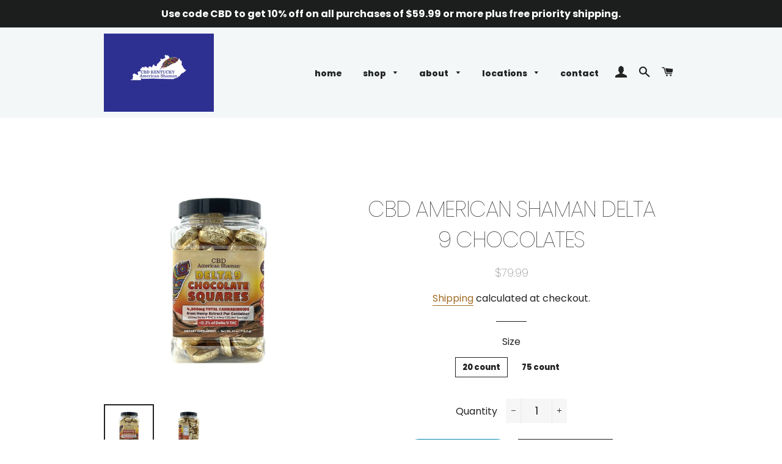

--- FILE ---
content_type: text/html; charset=utf-8
request_url: https://cbdoflex.com/products/delta-9-chocolates
body_size: 19284
content:
<!doctype html>
<html class="no-js" lang="en">
<head>
  
  <!-- Google Tag Manager -->
  <script>(function(w,d,s,l,i){w[l]=w[l]||[];w[l].push({'gtm.start':
  new Date().getTime(),event:'gtm.js'});var f=d.getElementsByTagName(s)[0],
  j=d.createElement(s),dl=l!='dataLayer'?'&l='+l:'';j.async=true;j.src=
  'https://www.googletagmanager.com/gtm.js?id='+i+dl;f.parentNode.insertBefore(j,f);
  })(window,document,'script','dataLayer','GTM-WF4JGVW');</script>
  <!-- End Google Tag Manager -->

  <!-- Basic page needs ================================================== -->
  <meta charset="utf-8">
  <meta http-equiv="X-UA-Compatible" content="IE=edge,chrome=1">

  

  <!-- Title and description ================================================== -->
  <title>
  CBD American Shaman Delta 9 Chocolates &ndash; Kentucky American Shaman
  </title>

  
  <meta name="description" content="THIS PRODUCT CAN ONLY BE SHIPPED DURING COOLER MONTHS! IF YOU ORDER AFTER APRIL THERE MAY BE AN ADDITIONAL SHIPPING CHARGE UP TO $24.99 TO ENSURE NO MELTING! Delta-9 THC Chocolates are going to steal the show with 20mg of Delta 9 in each heart and a delicious chocolate taste. MADE IN USA Weight: 1.11 Serving Size: 1/2 ">
  

  <!-- Helpers ================================================== -->
  <!-- /snippets/social-meta-tags.liquid -->




<meta property="og:site_name" content="Kentucky American Shaman">
<meta property="og:url" content="https://cbdoflex.com/products/delta-9-chocolates">
<meta property="og:title" content="CBD American Shaman Delta 9 Chocolates">
<meta property="og:type" content="product">
<meta property="og:description" content="THIS PRODUCT CAN ONLY BE SHIPPED DURING COOLER MONTHS! IF YOU ORDER AFTER APRIL THERE MAY BE AN ADDITIONAL SHIPPING CHARGE UP TO $24.99 TO ENSURE NO MELTING! Delta-9 THC Chocolates are going to steal the show with 20mg of Delta 9 in each heart and a delicious chocolate taste. MADE IN USA Weight: 1.11 Serving Size: 1/2 ">

  <meta property="og:price:amount" content="79.99">
  <meta property="og:price:currency" content="USD">

<meta property="og:image" content="http://cbdoflex.com/cdn/shop/files/60cf74699fa663b60b4be4a240e060fe8ed62833_delta-9-chocolates_1200x1200.jpg?v=1764189588"><meta property="og:image" content="http://cbdoflex.com/cdn/shop/files/6ad375458f96dd3e4b087525758165667a0e0897_delta-9-chocolates_1200x1200.jpg?v=1764189619">
<meta property="og:image:secure_url" content="https://cbdoflex.com/cdn/shop/files/60cf74699fa663b60b4be4a240e060fe8ed62833_delta-9-chocolates_1200x1200.jpg?v=1764189588"><meta property="og:image:secure_url" content="https://cbdoflex.com/cdn/shop/files/6ad375458f96dd3e4b087525758165667a0e0897_delta-9-chocolates_1200x1200.jpg?v=1764189619">


<meta name="twitter:card" content="summary_large_image">
<meta name="twitter:title" content="CBD American Shaman Delta 9 Chocolates">
<meta name="twitter:description" content="THIS PRODUCT CAN ONLY BE SHIPPED DURING COOLER MONTHS! IF YOU ORDER AFTER APRIL THERE MAY BE AN ADDITIONAL SHIPPING CHARGE UP TO $24.99 TO ENSURE NO MELTING! Delta-9 THC Chocolates are going to steal the show with 20mg of Delta 9 in each heart and a delicious chocolate taste. MADE IN USA Weight: 1.11 Serving Size: 1/2 ">

  <link rel="canonical" href="https://cbdoflex.com/products/delta-9-chocolates">
  <meta name="viewport" content="width=device-width,initial-scale=1,shrink-to-fit=no">
  <meta name="theme-color" content="#1c1d1d">
  <meta name="google-site-verification" content="mZapAQH265NWwvJNO5Yejwqx71R4j1kgJP1_kBumbIA" />

  <!-- CSS ================================================== -->
  <link href="//cbdoflex.com/cdn/shop/t/12/assets/timber.scss.css?v=27292019141199369171764331610" rel="stylesheet" type="text/css" media="all" />
  <link href="//cbdoflex.com/cdn/shop/t/12/assets/theme.scss.css?v=119297256040215035031764331610" rel="stylesheet" type="text/css" media="all" />
  <link href="//cbdoflex.com/cdn/shop/t/12/assets/kas-custom.scss.css?v=21001920129860520131582575441" rel="stylesheet" type="text/css" media="all" />

  <!-- Sections ================================================== -->
  <script>
    window.theme = window.theme || {};
    theme.strings = {
      zoomClose: "Close (Esc)",
      zoomPrev: "Previous (Left arrow key)",
      zoomNext: "Next (Right arrow key)",
      moneyFormat: "${{amount}}",
      addressError: "Error looking up that address",
      addressNoResults: "No results for that address",
      addressQueryLimit: "You have exceeded the Google API usage limit. Consider upgrading to a \u003ca href=\"https:\/\/developers.google.com\/maps\/premium\/usage-limits\"\u003ePremium Plan\u003c\/a\u003e.",
      authError: "There was a problem authenticating your Google Maps account.",
      cartEmpty: "Your cart is currently empty.",
      cartCookie: "Enable cookies to use the shopping cart",
      cartSavings: "You're saving [savings]"
    };
    theme.settings = {
      cartType: "drawer",
      gridType: "collage"
    };
  </script>

  <script src="//cbdoflex.com/cdn/shop/t/12/assets/jquery-2.2.3.min.js?v=58211863146907186831582574974" type="text/javascript"></script>

  <script src="//cbdoflex.com/cdn/shop/t/12/assets/lazysizes.min.js?v=37531750901115495291582574975" async="async"></script>

  <script src="//cbdoflex.com/cdn/shop/t/12/assets/theme.js?v=92734490377439178131586819304" defer="defer"></script>

  <!-- Header hook for plugins ================================================== -->
  <script>window.performance && window.performance.mark && window.performance.mark('shopify.content_for_header.start');</script><meta name="google-site-verification" content="qubMBl4_SdqASsGvhFXfsdfE8r2HCHb0udg5_foCxhY">
<meta name="google-site-verification" content="tFrteP-ngnHCaOlVoIJjFZLlAu84Vdp8KQKLZ0Z-_wY">
<meta id="shopify-digital-wallet" name="shopify-digital-wallet" content="/8019902562/digital_wallets/dialog">
<link rel="alternate" type="application/json+oembed" href="https://cbdoflex.com/products/delta-9-chocolates.oembed">
<script async="async" src="/checkouts/internal/preloads.js?locale=en-US"></script>
<script id="shopify-features" type="application/json">{"accessToken":"2c11cd212b64475f37eb6573397da20a","betas":["rich-media-storefront-analytics"],"domain":"cbdoflex.com","predictiveSearch":true,"shopId":8019902562,"locale":"en"}</script>
<script>var Shopify = Shopify || {};
Shopify.shop = "cbd-american-shaman-lex.myshopify.com";
Shopify.locale = "en";
Shopify.currency = {"active":"USD","rate":"1.0"};
Shopify.country = "US";
Shopify.theme = {"name":"Kentucky American Shaman v1.3.00","id":78930935906,"schema_name":"Brooklyn","schema_version":"12.0.1","theme_store_id":730,"role":"main"};
Shopify.theme.handle = "null";
Shopify.theme.style = {"id":null,"handle":null};
Shopify.cdnHost = "cbdoflex.com/cdn";
Shopify.routes = Shopify.routes || {};
Shopify.routes.root = "/";</script>
<script type="module">!function(o){(o.Shopify=o.Shopify||{}).modules=!0}(window);</script>
<script>!function(o){function n(){var o=[];function n(){o.push(Array.prototype.slice.apply(arguments))}return n.q=o,n}var t=o.Shopify=o.Shopify||{};t.loadFeatures=n(),t.autoloadFeatures=n()}(window);</script>
<script id="shop-js-analytics" type="application/json">{"pageType":"product"}</script>
<script defer="defer" async type="module" src="//cbdoflex.com/cdn/shopifycloud/shop-js/modules/v2/client.init-shop-cart-sync_C5BV16lS.en.esm.js"></script>
<script defer="defer" async type="module" src="//cbdoflex.com/cdn/shopifycloud/shop-js/modules/v2/chunk.common_CygWptCX.esm.js"></script>
<script type="module">
  await import("//cbdoflex.com/cdn/shopifycloud/shop-js/modules/v2/client.init-shop-cart-sync_C5BV16lS.en.esm.js");
await import("//cbdoflex.com/cdn/shopifycloud/shop-js/modules/v2/chunk.common_CygWptCX.esm.js");

  window.Shopify.SignInWithShop?.initShopCartSync?.({"fedCMEnabled":true,"windoidEnabled":true});

</script>
<script>(function() {
  var isLoaded = false;
  function asyncLoad() {
    if (isLoaded) return;
    isLoaded = true;
    var urls = ["https:\/\/chimpstatic.com\/mcjs-connected\/js\/users\/43e04890c0be3f536293b5c00\/06deb0081af87c169fcd8dad7.js?shop=cbd-american-shaman-lex.myshopify.com","https:\/\/api.optmstr.com\/shopify\/embed\/?shop=cbd-american-shaman-lex.myshopify.com","https:\/\/s3.amazonaws.com\/pixelpop\/usercontent\/scripts\/00306f1d-a809-4029-a397-5ecc1824e5c9\/pixelpop.js?shop=cbd-american-shaman-lex.myshopify.com"];
    for (var i = 0; i < urls.length; i++) {
      var s = document.createElement('script');
      s.type = 'text/javascript';
      s.async = true;
      s.src = urls[i];
      var x = document.getElementsByTagName('script')[0];
      x.parentNode.insertBefore(s, x);
    }
  };
  if(window.attachEvent) {
    window.attachEvent('onload', asyncLoad);
  } else {
    window.addEventListener('load', asyncLoad, false);
  }
})();</script>
<script id="__st">var __st={"a":8019902562,"offset":-18000,"reqid":"74682d96-837a-49fe-bf29-f8ce0edb89c2-1768806655","pageurl":"cbdoflex.com\/products\/delta-9-chocolates","u":"3566ee2da226","p":"product","rtyp":"product","rid":6756432248930};</script>
<script>window.ShopifyPaypalV4VisibilityTracking = true;</script>
<script id="captcha-bootstrap">!function(){'use strict';const t='contact',e='account',n='new_comment',o=[[t,t],['blogs',n],['comments',n],[t,'customer']],c=[[e,'customer_login'],[e,'guest_login'],[e,'recover_customer_password'],[e,'create_customer']],r=t=>t.map((([t,e])=>`form[action*='/${t}']:not([data-nocaptcha='true']) input[name='form_type'][value='${e}']`)).join(','),a=t=>()=>t?[...document.querySelectorAll(t)].map((t=>t.form)):[];function s(){const t=[...o],e=r(t);return a(e)}const i='password',u='form_key',d=['recaptcha-v3-token','g-recaptcha-response','h-captcha-response',i],f=()=>{try{return window.sessionStorage}catch{return}},m='__shopify_v',_=t=>t.elements[u];function p(t,e,n=!1){try{const o=window.sessionStorage,c=JSON.parse(o.getItem(e)),{data:r}=function(t){const{data:e,action:n}=t;return t[m]||n?{data:e,action:n}:{data:t,action:n}}(c);for(const[e,n]of Object.entries(r))t.elements[e]&&(t.elements[e].value=n);n&&o.removeItem(e)}catch(o){console.error('form repopulation failed',{error:o})}}const l='form_type',E='cptcha';function T(t){t.dataset[E]=!0}const w=window,h=w.document,L='Shopify',v='ce_forms',y='captcha';let A=!1;((t,e)=>{const n=(g='f06e6c50-85a8-45c8-87d0-21a2b65856fe',I='https://cdn.shopify.com/shopifycloud/storefront-forms-hcaptcha/ce_storefront_forms_captcha_hcaptcha.v1.5.2.iife.js',D={infoText:'Protected by hCaptcha',privacyText:'Privacy',termsText:'Terms'},(t,e,n)=>{const o=w[L][v],c=o.bindForm;if(c)return c(t,g,e,D).then(n);var r;o.q.push([[t,g,e,D],n]),r=I,A||(h.body.append(Object.assign(h.createElement('script'),{id:'captcha-provider',async:!0,src:r})),A=!0)});var g,I,D;w[L]=w[L]||{},w[L][v]=w[L][v]||{},w[L][v].q=[],w[L][y]=w[L][y]||{},w[L][y].protect=function(t,e){n(t,void 0,e),T(t)},Object.freeze(w[L][y]),function(t,e,n,w,h,L){const[v,y,A,g]=function(t,e,n){const i=e?o:[],u=t?c:[],d=[...i,...u],f=r(d),m=r(i),_=r(d.filter((([t,e])=>n.includes(e))));return[a(f),a(m),a(_),s()]}(w,h,L),I=t=>{const e=t.target;return e instanceof HTMLFormElement?e:e&&e.form},D=t=>v().includes(t);t.addEventListener('submit',(t=>{const e=I(t);if(!e)return;const n=D(e)&&!e.dataset.hcaptchaBound&&!e.dataset.recaptchaBound,o=_(e),c=g().includes(e)&&(!o||!o.value);(n||c)&&t.preventDefault(),c&&!n&&(function(t){try{if(!f())return;!function(t){const e=f();if(!e)return;const n=_(t);if(!n)return;const o=n.value;o&&e.removeItem(o)}(t);const e=Array.from(Array(32),(()=>Math.random().toString(36)[2])).join('');!function(t,e){_(t)||t.append(Object.assign(document.createElement('input'),{type:'hidden',name:u})),t.elements[u].value=e}(t,e),function(t,e){const n=f();if(!n)return;const o=[...t.querySelectorAll(`input[type='${i}']`)].map((({name:t})=>t)),c=[...d,...o],r={};for(const[a,s]of new FormData(t).entries())c.includes(a)||(r[a]=s);n.setItem(e,JSON.stringify({[m]:1,action:t.action,data:r}))}(t,e)}catch(e){console.error('failed to persist form',e)}}(e),e.submit())}));const S=(t,e)=>{t&&!t.dataset[E]&&(n(t,e.some((e=>e===t))),T(t))};for(const o of['focusin','change'])t.addEventListener(o,(t=>{const e=I(t);D(e)&&S(e,y())}));const B=e.get('form_key'),M=e.get(l),P=B&&M;t.addEventListener('DOMContentLoaded',(()=>{const t=y();if(P)for(const e of t)e.elements[l].value===M&&p(e,B);[...new Set([...A(),...v().filter((t=>'true'===t.dataset.shopifyCaptcha))])].forEach((e=>S(e,t)))}))}(h,new URLSearchParams(w.location.search),n,t,e,['guest_login'])})(!0,!0)}();</script>
<script integrity="sha256-4kQ18oKyAcykRKYeNunJcIwy7WH5gtpwJnB7kiuLZ1E=" data-source-attribution="shopify.loadfeatures" defer="defer" src="//cbdoflex.com/cdn/shopifycloud/storefront/assets/storefront/load_feature-a0a9edcb.js" crossorigin="anonymous"></script>
<script data-source-attribution="shopify.dynamic_checkout.dynamic.init">var Shopify=Shopify||{};Shopify.PaymentButton=Shopify.PaymentButton||{isStorefrontPortableWallets:!0,init:function(){window.Shopify.PaymentButton.init=function(){};var t=document.createElement("script");t.src="https://cbdoflex.com/cdn/shopifycloud/portable-wallets/latest/portable-wallets.en.js",t.type="module",document.head.appendChild(t)}};
</script>
<script data-source-attribution="shopify.dynamic_checkout.buyer_consent">
  function portableWalletsHideBuyerConsent(e){var t=document.getElementById("shopify-buyer-consent"),n=document.getElementById("shopify-subscription-policy-button");t&&n&&(t.classList.add("hidden"),t.setAttribute("aria-hidden","true"),n.removeEventListener("click",e))}function portableWalletsShowBuyerConsent(e){var t=document.getElementById("shopify-buyer-consent"),n=document.getElementById("shopify-subscription-policy-button");t&&n&&(t.classList.remove("hidden"),t.removeAttribute("aria-hidden"),n.addEventListener("click",e))}window.Shopify?.PaymentButton&&(window.Shopify.PaymentButton.hideBuyerConsent=portableWalletsHideBuyerConsent,window.Shopify.PaymentButton.showBuyerConsent=portableWalletsShowBuyerConsent);
</script>
<script>
  function portableWalletsCleanup(e){e&&e.src&&console.error("Failed to load portable wallets script "+e.src);var t=document.querySelectorAll("shopify-accelerated-checkout .shopify-payment-button__skeleton, shopify-accelerated-checkout-cart .wallet-cart-button__skeleton"),e=document.getElementById("shopify-buyer-consent");for(let e=0;e<t.length;e++)t[e].remove();e&&e.remove()}function portableWalletsNotLoadedAsModule(e){e instanceof ErrorEvent&&"string"==typeof e.message&&e.message.includes("import.meta")&&"string"==typeof e.filename&&e.filename.includes("portable-wallets")&&(window.removeEventListener("error",portableWalletsNotLoadedAsModule),window.Shopify.PaymentButton.failedToLoad=e,"loading"===document.readyState?document.addEventListener("DOMContentLoaded",window.Shopify.PaymentButton.init):window.Shopify.PaymentButton.init())}window.addEventListener("error",portableWalletsNotLoadedAsModule);
</script>

<script type="module" src="https://cbdoflex.com/cdn/shopifycloud/portable-wallets/latest/portable-wallets.en.js" onError="portableWalletsCleanup(this)" crossorigin="anonymous"></script>
<script nomodule>
  document.addEventListener("DOMContentLoaded", portableWalletsCleanup);
</script>

<link id="shopify-accelerated-checkout-styles" rel="stylesheet" media="screen" href="https://cbdoflex.com/cdn/shopifycloud/portable-wallets/latest/accelerated-checkout-backwards-compat.css" crossorigin="anonymous">
<style id="shopify-accelerated-checkout-cart">
        #shopify-buyer-consent {
  margin-top: 1em;
  display: inline-block;
  width: 100%;
}

#shopify-buyer-consent.hidden {
  display: none;
}

#shopify-subscription-policy-button {
  background: none;
  border: none;
  padding: 0;
  text-decoration: underline;
  font-size: inherit;
  cursor: pointer;
}

#shopify-subscription-policy-button::before {
  box-shadow: none;
}

      </style>

<script>window.performance && window.performance.mark && window.performance.mark('shopify.content_for_header.end');</script>

  <script src="//cbdoflex.com/cdn/shop/t/12/assets/modernizr.min.js?v=21391054748206432451582574976" type="text/javascript"></script>

  
  

<link href="https://monorail-edge.shopifysvc.com" rel="dns-prefetch">
<script>(function(){if ("sendBeacon" in navigator && "performance" in window) {try {var session_token_from_headers = performance.getEntriesByType('navigation')[0].serverTiming.find(x => x.name == '_s').description;} catch {var session_token_from_headers = undefined;}var session_cookie_matches = document.cookie.match(/_shopify_s=([^;]*)/);var session_token_from_cookie = session_cookie_matches && session_cookie_matches.length === 2 ? session_cookie_matches[1] : "";var session_token = session_token_from_headers || session_token_from_cookie || "";function handle_abandonment_event(e) {var entries = performance.getEntries().filter(function(entry) {return /monorail-edge.shopifysvc.com/.test(entry.name);});if (!window.abandonment_tracked && entries.length === 0) {window.abandonment_tracked = true;var currentMs = Date.now();var navigation_start = performance.timing.navigationStart;var payload = {shop_id: 8019902562,url: window.location.href,navigation_start,duration: currentMs - navigation_start,session_token,page_type: "product"};window.navigator.sendBeacon("https://monorail-edge.shopifysvc.com/v1/produce", JSON.stringify({schema_id: "online_store_buyer_site_abandonment/1.1",payload: payload,metadata: {event_created_at_ms: currentMs,event_sent_at_ms: currentMs}}));}}window.addEventListener('pagehide', handle_abandonment_event);}}());</script>
<script id="web-pixels-manager-setup">(function e(e,d,r,n,o){if(void 0===o&&(o={}),!Boolean(null===(a=null===(i=window.Shopify)||void 0===i?void 0:i.analytics)||void 0===a?void 0:a.replayQueue)){var i,a;window.Shopify=window.Shopify||{};var t=window.Shopify;t.analytics=t.analytics||{};var s=t.analytics;s.replayQueue=[],s.publish=function(e,d,r){return s.replayQueue.push([e,d,r]),!0};try{self.performance.mark("wpm:start")}catch(e){}var l=function(){var e={modern:/Edge?\/(1{2}[4-9]|1[2-9]\d|[2-9]\d{2}|\d{4,})\.\d+(\.\d+|)|Firefox\/(1{2}[4-9]|1[2-9]\d|[2-9]\d{2}|\d{4,})\.\d+(\.\d+|)|Chrom(ium|e)\/(9{2}|\d{3,})\.\d+(\.\d+|)|(Maci|X1{2}).+ Version\/(15\.\d+|(1[6-9]|[2-9]\d|\d{3,})\.\d+)([,.]\d+|)( \(\w+\)|)( Mobile\/\w+|) Safari\/|Chrome.+OPR\/(9{2}|\d{3,})\.\d+\.\d+|(CPU[ +]OS|iPhone[ +]OS|CPU[ +]iPhone|CPU IPhone OS|CPU iPad OS)[ +]+(15[._]\d+|(1[6-9]|[2-9]\d|\d{3,})[._]\d+)([._]\d+|)|Android:?[ /-](13[3-9]|1[4-9]\d|[2-9]\d{2}|\d{4,})(\.\d+|)(\.\d+|)|Android.+Firefox\/(13[5-9]|1[4-9]\d|[2-9]\d{2}|\d{4,})\.\d+(\.\d+|)|Android.+Chrom(ium|e)\/(13[3-9]|1[4-9]\d|[2-9]\d{2}|\d{4,})\.\d+(\.\d+|)|SamsungBrowser\/([2-9]\d|\d{3,})\.\d+/,legacy:/Edge?\/(1[6-9]|[2-9]\d|\d{3,})\.\d+(\.\d+|)|Firefox\/(5[4-9]|[6-9]\d|\d{3,})\.\d+(\.\d+|)|Chrom(ium|e)\/(5[1-9]|[6-9]\d|\d{3,})\.\d+(\.\d+|)([\d.]+$|.*Safari\/(?![\d.]+ Edge\/[\d.]+$))|(Maci|X1{2}).+ Version\/(10\.\d+|(1[1-9]|[2-9]\d|\d{3,})\.\d+)([,.]\d+|)( \(\w+\)|)( Mobile\/\w+|) Safari\/|Chrome.+OPR\/(3[89]|[4-9]\d|\d{3,})\.\d+\.\d+|(CPU[ +]OS|iPhone[ +]OS|CPU[ +]iPhone|CPU IPhone OS|CPU iPad OS)[ +]+(10[._]\d+|(1[1-9]|[2-9]\d|\d{3,})[._]\d+)([._]\d+|)|Android:?[ /-](13[3-9]|1[4-9]\d|[2-9]\d{2}|\d{4,})(\.\d+|)(\.\d+|)|Mobile Safari.+OPR\/([89]\d|\d{3,})\.\d+\.\d+|Android.+Firefox\/(13[5-9]|1[4-9]\d|[2-9]\d{2}|\d{4,})\.\d+(\.\d+|)|Android.+Chrom(ium|e)\/(13[3-9]|1[4-9]\d|[2-9]\d{2}|\d{4,})\.\d+(\.\d+|)|Android.+(UC? ?Browser|UCWEB|U3)[ /]?(15\.([5-9]|\d{2,})|(1[6-9]|[2-9]\d|\d{3,})\.\d+)\.\d+|SamsungBrowser\/(5\.\d+|([6-9]|\d{2,})\.\d+)|Android.+MQ{2}Browser\/(14(\.(9|\d{2,})|)|(1[5-9]|[2-9]\d|\d{3,})(\.\d+|))(\.\d+|)|K[Aa][Ii]OS\/(3\.\d+|([4-9]|\d{2,})\.\d+)(\.\d+|)/},d=e.modern,r=e.legacy,n=navigator.userAgent;return n.match(d)?"modern":n.match(r)?"legacy":"unknown"}(),u="modern"===l?"modern":"legacy",c=(null!=n?n:{modern:"",legacy:""})[u],f=function(e){return[e.baseUrl,"/wpm","/b",e.hashVersion,"modern"===e.buildTarget?"m":"l",".js"].join("")}({baseUrl:d,hashVersion:r,buildTarget:u}),m=function(e){var d=e.version,r=e.bundleTarget,n=e.surface,o=e.pageUrl,i=e.monorailEndpoint;return{emit:function(e){var a=e.status,t=e.errorMsg,s=(new Date).getTime(),l=JSON.stringify({metadata:{event_sent_at_ms:s},events:[{schema_id:"web_pixels_manager_load/3.1",payload:{version:d,bundle_target:r,page_url:o,status:a,surface:n,error_msg:t},metadata:{event_created_at_ms:s}}]});if(!i)return console&&console.warn&&console.warn("[Web Pixels Manager] No Monorail endpoint provided, skipping logging."),!1;try{return self.navigator.sendBeacon.bind(self.navigator)(i,l)}catch(e){}var u=new XMLHttpRequest;try{return u.open("POST",i,!0),u.setRequestHeader("Content-Type","text/plain"),u.send(l),!0}catch(e){return console&&console.warn&&console.warn("[Web Pixels Manager] Got an unhandled error while logging to Monorail."),!1}}}}({version:r,bundleTarget:l,surface:e.surface,pageUrl:self.location.href,monorailEndpoint:e.monorailEndpoint});try{o.browserTarget=l,function(e){var d=e.src,r=e.async,n=void 0===r||r,o=e.onload,i=e.onerror,a=e.sri,t=e.scriptDataAttributes,s=void 0===t?{}:t,l=document.createElement("script"),u=document.querySelector("head"),c=document.querySelector("body");if(l.async=n,l.src=d,a&&(l.integrity=a,l.crossOrigin="anonymous"),s)for(var f in s)if(Object.prototype.hasOwnProperty.call(s,f))try{l.dataset[f]=s[f]}catch(e){}if(o&&l.addEventListener("load",o),i&&l.addEventListener("error",i),u)u.appendChild(l);else{if(!c)throw new Error("Did not find a head or body element to append the script");c.appendChild(l)}}({src:f,async:!0,onload:function(){if(!function(){var e,d;return Boolean(null===(d=null===(e=window.Shopify)||void 0===e?void 0:e.analytics)||void 0===d?void 0:d.initialized)}()){var d=window.webPixelsManager.init(e)||void 0;if(d){var r=window.Shopify.analytics;r.replayQueue.forEach((function(e){var r=e[0],n=e[1],o=e[2];d.publishCustomEvent(r,n,o)})),r.replayQueue=[],r.publish=d.publishCustomEvent,r.visitor=d.visitor,r.initialized=!0}}},onerror:function(){return m.emit({status:"failed",errorMsg:"".concat(f," has failed to load")})},sri:function(e){var d=/^sha384-[A-Za-z0-9+/=]+$/;return"string"==typeof e&&d.test(e)}(c)?c:"",scriptDataAttributes:o}),m.emit({status:"loading"})}catch(e){m.emit({status:"failed",errorMsg:(null==e?void 0:e.message)||"Unknown error"})}}})({shopId: 8019902562,storefrontBaseUrl: "https://cbdoflex.com",extensionsBaseUrl: "https://extensions.shopifycdn.com/cdn/shopifycloud/web-pixels-manager",monorailEndpoint: "https://monorail-edge.shopifysvc.com/unstable/produce_batch",surface: "storefront-renderer",enabledBetaFlags: ["2dca8a86"],webPixelsConfigList: [{"id":"435978338","configuration":"{\"config\":\"{\\\"pixel_id\\\":\\\"GT-55VVV9C\\\",\\\"target_country\\\":\\\"US\\\",\\\"gtag_events\\\":[{\\\"type\\\":\\\"purchase\\\",\\\"action_label\\\":\\\"MC-HQ7H8CGGYD\\\"},{\\\"type\\\":\\\"page_view\\\",\\\"action_label\\\":\\\"MC-HQ7H8CGGYD\\\"},{\\\"type\\\":\\\"view_item\\\",\\\"action_label\\\":\\\"MC-HQ7H8CGGYD\\\"}],\\\"enable_monitoring_mode\\\":false}\"}","eventPayloadVersion":"v1","runtimeContext":"OPEN","scriptVersion":"b2a88bafab3e21179ed38636efcd8a93","type":"APP","apiClientId":1780363,"privacyPurposes":[],"dataSharingAdjustments":{"protectedCustomerApprovalScopes":["read_customer_address","read_customer_email","read_customer_name","read_customer_personal_data","read_customer_phone"]}},{"id":"91390050","eventPayloadVersion":"v1","runtimeContext":"LAX","scriptVersion":"1","type":"CUSTOM","privacyPurposes":["ANALYTICS"],"name":"Google Analytics tag (migrated)"},{"id":"shopify-app-pixel","configuration":"{}","eventPayloadVersion":"v1","runtimeContext":"STRICT","scriptVersion":"0450","apiClientId":"shopify-pixel","type":"APP","privacyPurposes":["ANALYTICS","MARKETING"]},{"id":"shopify-custom-pixel","eventPayloadVersion":"v1","runtimeContext":"LAX","scriptVersion":"0450","apiClientId":"shopify-pixel","type":"CUSTOM","privacyPurposes":["ANALYTICS","MARKETING"]}],isMerchantRequest: false,initData: {"shop":{"name":"Kentucky American Shaman","paymentSettings":{"currencyCode":"USD"},"myshopifyDomain":"cbd-american-shaman-lex.myshopify.com","countryCode":"US","storefrontUrl":"https:\/\/cbdoflex.com"},"customer":null,"cart":null,"checkout":null,"productVariants":[{"price":{"amount":79.99,"currencyCode":"USD"},"product":{"title":"CBD American Shaman Delta 9 Chocolates","vendor":"Kentucky American Shaman","id":"6756432248930","untranslatedTitle":"CBD American Shaman Delta 9 Chocolates","url":"\/products\/delta-9-chocolates","type":""},"id":"39963642822754","image":{"src":"\/\/cbdoflex.com\/cdn\/shop\/files\/60cf74699fa663b60b4be4a240e060fe8ed62833_delta-9-chocolates.jpg?v=1764189588"},"sku":"","title":"20 count","untranslatedTitle":"20 count"},{"price":{"amount":299.99,"currencyCode":"USD"},"product":{"title":"CBD American Shaman Delta 9 Chocolates","vendor":"Kentucky American Shaman","id":"6756432248930","untranslatedTitle":"CBD American Shaman Delta 9 Chocolates","url":"\/products\/delta-9-chocolates","type":""},"id":"39963642855522","image":{"src":"\/\/cbdoflex.com\/cdn\/shop\/files\/60cf74699fa663b60b4be4a240e060fe8ed62833_delta-9-chocolates.jpg?v=1764189588"},"sku":"","title":"75 count","untranslatedTitle":"75 count"}],"purchasingCompany":null},},"https://cbdoflex.com/cdn","fcfee988w5aeb613cpc8e4bc33m6693e112",{"modern":"","legacy":""},{"shopId":"8019902562","storefrontBaseUrl":"https:\/\/cbdoflex.com","extensionBaseUrl":"https:\/\/extensions.shopifycdn.com\/cdn\/shopifycloud\/web-pixels-manager","surface":"storefront-renderer","enabledBetaFlags":"[\"2dca8a86\"]","isMerchantRequest":"false","hashVersion":"fcfee988w5aeb613cpc8e4bc33m6693e112","publish":"custom","events":"[[\"page_viewed\",{}],[\"product_viewed\",{\"productVariant\":{\"price\":{\"amount\":79.99,\"currencyCode\":\"USD\"},\"product\":{\"title\":\"CBD American Shaman Delta 9 Chocolates\",\"vendor\":\"Kentucky American Shaman\",\"id\":\"6756432248930\",\"untranslatedTitle\":\"CBD American Shaman Delta 9 Chocolates\",\"url\":\"\/products\/delta-9-chocolates\",\"type\":\"\"},\"id\":\"39963642822754\",\"image\":{\"src\":\"\/\/cbdoflex.com\/cdn\/shop\/files\/60cf74699fa663b60b4be4a240e060fe8ed62833_delta-9-chocolates.jpg?v=1764189588\"},\"sku\":\"\",\"title\":\"20 count\",\"untranslatedTitle\":\"20 count\"}}]]"});</script><script>
  window.ShopifyAnalytics = window.ShopifyAnalytics || {};
  window.ShopifyAnalytics.meta = window.ShopifyAnalytics.meta || {};
  window.ShopifyAnalytics.meta.currency = 'USD';
  var meta = {"product":{"id":6756432248930,"gid":"gid:\/\/shopify\/Product\/6756432248930","vendor":"Kentucky American Shaman","type":"","handle":"delta-9-chocolates","variants":[{"id":39963642822754,"price":7999,"name":"CBD American Shaman Delta 9 Chocolates - 20 count","public_title":"20 count","sku":""},{"id":39963642855522,"price":29999,"name":"CBD American Shaman Delta 9 Chocolates - 75 count","public_title":"75 count","sku":""}],"remote":false},"page":{"pageType":"product","resourceType":"product","resourceId":6756432248930,"requestId":"74682d96-837a-49fe-bf29-f8ce0edb89c2-1768806655"}};
  for (var attr in meta) {
    window.ShopifyAnalytics.meta[attr] = meta[attr];
  }
</script>
<script class="analytics">
  (function () {
    var customDocumentWrite = function(content) {
      var jquery = null;

      if (window.jQuery) {
        jquery = window.jQuery;
      } else if (window.Checkout && window.Checkout.$) {
        jquery = window.Checkout.$;
      }

      if (jquery) {
        jquery('body').append(content);
      }
    };

    var hasLoggedConversion = function(token) {
      if (token) {
        return document.cookie.indexOf('loggedConversion=' + token) !== -1;
      }
      return false;
    }

    var setCookieIfConversion = function(token) {
      if (token) {
        var twoMonthsFromNow = new Date(Date.now());
        twoMonthsFromNow.setMonth(twoMonthsFromNow.getMonth() + 2);

        document.cookie = 'loggedConversion=' + token + '; expires=' + twoMonthsFromNow;
      }
    }

    var trekkie = window.ShopifyAnalytics.lib = window.trekkie = window.trekkie || [];
    if (trekkie.integrations) {
      return;
    }
    trekkie.methods = [
      'identify',
      'page',
      'ready',
      'track',
      'trackForm',
      'trackLink'
    ];
    trekkie.factory = function(method) {
      return function() {
        var args = Array.prototype.slice.call(arguments);
        args.unshift(method);
        trekkie.push(args);
        return trekkie;
      };
    };
    for (var i = 0; i < trekkie.methods.length; i++) {
      var key = trekkie.methods[i];
      trekkie[key] = trekkie.factory(key);
    }
    trekkie.load = function(config) {
      trekkie.config = config || {};
      trekkie.config.initialDocumentCookie = document.cookie;
      var first = document.getElementsByTagName('script')[0];
      var script = document.createElement('script');
      script.type = 'text/javascript';
      script.onerror = function(e) {
        var scriptFallback = document.createElement('script');
        scriptFallback.type = 'text/javascript';
        scriptFallback.onerror = function(error) {
                var Monorail = {
      produce: function produce(monorailDomain, schemaId, payload) {
        var currentMs = new Date().getTime();
        var event = {
          schema_id: schemaId,
          payload: payload,
          metadata: {
            event_created_at_ms: currentMs,
            event_sent_at_ms: currentMs
          }
        };
        return Monorail.sendRequest("https://" + monorailDomain + "/v1/produce", JSON.stringify(event));
      },
      sendRequest: function sendRequest(endpointUrl, payload) {
        // Try the sendBeacon API
        if (window && window.navigator && typeof window.navigator.sendBeacon === 'function' && typeof window.Blob === 'function' && !Monorail.isIos12()) {
          var blobData = new window.Blob([payload], {
            type: 'text/plain'
          });

          if (window.navigator.sendBeacon(endpointUrl, blobData)) {
            return true;
          } // sendBeacon was not successful

        } // XHR beacon

        var xhr = new XMLHttpRequest();

        try {
          xhr.open('POST', endpointUrl);
          xhr.setRequestHeader('Content-Type', 'text/plain');
          xhr.send(payload);
        } catch (e) {
          console.log(e);
        }

        return false;
      },
      isIos12: function isIos12() {
        return window.navigator.userAgent.lastIndexOf('iPhone; CPU iPhone OS 12_') !== -1 || window.navigator.userAgent.lastIndexOf('iPad; CPU OS 12_') !== -1;
      }
    };
    Monorail.produce('monorail-edge.shopifysvc.com',
      'trekkie_storefront_load_errors/1.1',
      {shop_id: 8019902562,
      theme_id: 78930935906,
      app_name: "storefront",
      context_url: window.location.href,
      source_url: "//cbdoflex.com/cdn/s/trekkie.storefront.cd680fe47e6c39ca5d5df5f0a32d569bc48c0f27.min.js"});

        };
        scriptFallback.async = true;
        scriptFallback.src = '//cbdoflex.com/cdn/s/trekkie.storefront.cd680fe47e6c39ca5d5df5f0a32d569bc48c0f27.min.js';
        first.parentNode.insertBefore(scriptFallback, first);
      };
      script.async = true;
      script.src = '//cbdoflex.com/cdn/s/trekkie.storefront.cd680fe47e6c39ca5d5df5f0a32d569bc48c0f27.min.js';
      first.parentNode.insertBefore(script, first);
    };
    trekkie.load(
      {"Trekkie":{"appName":"storefront","development":false,"defaultAttributes":{"shopId":8019902562,"isMerchantRequest":null,"themeId":78930935906,"themeCityHash":"15940795767471180392","contentLanguage":"en","currency":"USD","eventMetadataId":"6a0c6428-fa8b-418c-b8a2-249fb43f8aa0"},"isServerSideCookieWritingEnabled":true,"monorailRegion":"shop_domain","enabledBetaFlags":["65f19447"]},"Session Attribution":{},"S2S":{"facebookCapiEnabled":false,"source":"trekkie-storefront-renderer","apiClientId":580111}}
    );

    var loaded = false;
    trekkie.ready(function() {
      if (loaded) return;
      loaded = true;

      window.ShopifyAnalytics.lib = window.trekkie;

      var originalDocumentWrite = document.write;
      document.write = customDocumentWrite;
      try { window.ShopifyAnalytics.merchantGoogleAnalytics.call(this); } catch(error) {};
      document.write = originalDocumentWrite;

      window.ShopifyAnalytics.lib.page(null,{"pageType":"product","resourceType":"product","resourceId":6756432248930,"requestId":"74682d96-837a-49fe-bf29-f8ce0edb89c2-1768806655","shopifyEmitted":true});

      var match = window.location.pathname.match(/checkouts\/(.+)\/(thank_you|post_purchase)/)
      var token = match? match[1]: undefined;
      if (!hasLoggedConversion(token)) {
        setCookieIfConversion(token);
        window.ShopifyAnalytics.lib.track("Viewed Product",{"currency":"USD","variantId":39963642822754,"productId":6756432248930,"productGid":"gid:\/\/shopify\/Product\/6756432248930","name":"CBD American Shaman Delta 9 Chocolates - 20 count","price":"79.99","sku":"","brand":"Kentucky American Shaman","variant":"20 count","category":"","nonInteraction":true,"remote":false},undefined,undefined,{"shopifyEmitted":true});
      window.ShopifyAnalytics.lib.track("monorail:\/\/trekkie_storefront_viewed_product\/1.1",{"currency":"USD","variantId":39963642822754,"productId":6756432248930,"productGid":"gid:\/\/shopify\/Product\/6756432248930","name":"CBD American Shaman Delta 9 Chocolates - 20 count","price":"79.99","sku":"","brand":"Kentucky American Shaman","variant":"20 count","category":"","nonInteraction":true,"remote":false,"referer":"https:\/\/cbdoflex.com\/products\/delta-9-chocolates"});
      }
    });


        var eventsListenerScript = document.createElement('script');
        eventsListenerScript.async = true;
        eventsListenerScript.src = "//cbdoflex.com/cdn/shopifycloud/storefront/assets/shop_events_listener-3da45d37.js";
        document.getElementsByTagName('head')[0].appendChild(eventsListenerScript);

})();</script>
  <script>
  if (!window.ga || (window.ga && typeof window.ga !== 'function')) {
    window.ga = function ga() {
      (window.ga.q = window.ga.q || []).push(arguments);
      if (window.Shopify && window.Shopify.analytics && typeof window.Shopify.analytics.publish === 'function') {
        window.Shopify.analytics.publish("ga_stub_called", {}, {sendTo: "google_osp_migration"});
      }
      console.error("Shopify's Google Analytics stub called with:", Array.from(arguments), "\nSee https://help.shopify.com/manual/promoting-marketing/pixels/pixel-migration#google for more information.");
    };
    if (window.Shopify && window.Shopify.analytics && typeof window.Shopify.analytics.publish === 'function') {
      window.Shopify.analytics.publish("ga_stub_initialized", {}, {sendTo: "google_osp_migration"});
    }
  }
</script>
<script
  defer
  src="https://cbdoflex.com/cdn/shopifycloud/perf-kit/shopify-perf-kit-3.0.4.min.js"
  data-application="storefront-renderer"
  data-shop-id="8019902562"
  data-render-region="gcp-us-central1"
  data-page-type="product"
  data-theme-instance-id="78930935906"
  data-theme-name="Brooklyn"
  data-theme-version="12.0.1"
  data-monorail-region="shop_domain"
  data-resource-timing-sampling-rate="10"
  data-shs="true"
  data-shs-beacon="true"
  data-shs-export-with-fetch="true"
  data-shs-logs-sample-rate="1"
  data-shs-beacon-endpoint="https://cbdoflex.com/api/collect"
></script>
</head>


<body id="cbd-american-shaman-delta-9-chocolates" class="template-product">

  <!-- Google Tag Manager (noscript) -->
  <noscript><iframe src="https://www.googletagmanager.com/ns.html?id=GTM-WF4JGVW"
  height="0" width="0" style="display:none;visibility:hidden"></iframe></noscript>
  <!-- End Google Tag Manager (noscript) -->
  
  <div id="shopify-section-header" class="shopify-section"><style>
  .site-header__logo img {
    max-width: 180px;
  }

  @media screen and (max-width: 768px) {
    .site-header__logo img {
      max-width: 100%;
    }
  }
</style>

<div data-section-id="header" data-section-type="header-section" data-template="product">
  <div id="NavDrawer" class="drawer drawer--left">
      <div class="drawer__inner drawer-left__inner">

    
      <!-- /snippets/search-bar.liquid -->





<form action="/search" method="get" class="input-group search-bar search-bar--drawer" role="search">
  
  <input type="search" name="q" value="" placeholder="Search our store" class="input-group-field" aria-label="Search our store">
  <span class="input-group-btn">
    <button type="submit" class="btn icon-fallback-text">
      <span class="icon icon-search" aria-hidden="true"></span>
      <span class="fallback-text">Search</span>
    </button>
  </span>
</form>

    

    <ul class="mobile-nav">
      
        

          <li class="mobile-nav__item">
            <a
              href="/"
              class="mobile-nav__link"
              >
                Home
            </a>
          </li>

        
      
        
          <li class="mobile-nav__item">
            <div class="mobile-nav__has-sublist">
              <a
                href="/collections/all"
                class="mobile-nav__link"
                id="Label-2"
                >Shop</a>
              <div class="mobile-nav__toggle">
                <button type="button" class="mobile-nav__toggle-btn icon-fallback-text" aria-controls="Linklist-2" aria-expanded="false">
                  <span class="icon-fallback-text mobile-nav__toggle-open">
                    <span class="icon icon-plus" aria-hidden="true"></span>
                    <span class="fallback-text">Expand submenu Shop</span>
                  </span>
                  <span class="icon-fallback-text mobile-nav__toggle-close">
                    <span class="icon icon-minus" aria-hidden="true"></span>
                    <span class="fallback-text">Collapse submenu Shop</span>
                  </span>
                </button>
              </div>
            </div>
            <ul class="mobile-nav__sublist" id="Linklist-2" aria-labelledby="Label-2" role="navigation">
              
              
                
                <li class="mobile-nav__item">
                  <a
                    href="/collections/all"
                    class="mobile-nav__link"
                    >
                      All Products
                  </a>
                </li>
                
              
                
                <li class="mobile-nav__item">
                  <a
                    href="/collections/full-spectrum-hemp-oil"
                    class="mobile-nav__link"
                    >
                      Full Spectrum Hemp Oil
                  </a>
                </li>
                
              
                
                <li class="mobile-nav__item">
                  <a
                    href="/collections/topicals"
                    class="mobile-nav__link"
                    >
                      Pain Management
                  </a>
                </li>
                
              
                
                <li class="mobile-nav__item">
                  <a
                    href="/collections/face-body"
                    class="mobile-nav__link"
                    >
                      Face &amp; Body
                  </a>
                </li>
                
              
                
                <li class="mobile-nav__item">
                  <a
                    href="/collections/pet-health"
                    class="mobile-nav__link"
                    >
                      Pet Health
                  </a>
                </li>
                
              
                
                <li class="mobile-nav__item">
                  <a
                    href="/collections/edible"
                    class="mobile-nav__link"
                    >
                      Edible
                  </a>
                </li>
                
              
                
                <li class="mobile-nav__item">
                  <a
                    href="/collections/vape"
                    class="mobile-nav__link"
                    >
                      Smoke and Vape
                  </a>
                </li>
                
              
                
                <li class="mobile-nav__item">
                  <a
                    href="/collections/sanitize"
                    class="mobile-nav__link"
                    >
                      Sanitizer
                  </a>
                </li>
                
              
            </ul>
          </li>

          
      
        
          <li class="mobile-nav__item">
            <div class="mobile-nav__has-sublist">
              <a
                href="/pages/about-us"
                class="mobile-nav__link"
                id="Label-3"
                >About</a>
              <div class="mobile-nav__toggle">
                <button type="button" class="mobile-nav__toggle-btn icon-fallback-text" aria-controls="Linklist-3" aria-expanded="false">
                  <span class="icon-fallback-text mobile-nav__toggle-open">
                    <span class="icon icon-plus" aria-hidden="true"></span>
                    <span class="fallback-text">Expand submenu About</span>
                  </span>
                  <span class="icon-fallback-text mobile-nav__toggle-close">
                    <span class="icon icon-minus" aria-hidden="true"></span>
                    <span class="fallback-text">Collapse submenu About</span>
                  </span>
                </button>
              </div>
            </div>
            <ul class="mobile-nav__sublist" id="Linklist-3" aria-labelledby="Label-3" role="navigation">
              
              
                
                <li class="mobile-nav__item">
                  <a
                    href="/pages/about-us"
                    class="mobile-nav__link"
                    >
                      Our Company
                  </a>
                </li>
                
              
            </ul>
          </li>

          
      
        
          <li class="mobile-nav__item">
            <div class="mobile-nav__has-sublist">
              <a
                href="/pages/where-to-buy-cbd-oil"
                class="mobile-nav__link"
                id="Label-4"
                >Locations</a>
              <div class="mobile-nav__toggle">
                <button type="button" class="mobile-nav__toggle-btn icon-fallback-text" aria-controls="Linklist-4" aria-expanded="false">
                  <span class="icon-fallback-text mobile-nav__toggle-open">
                    <span class="icon icon-plus" aria-hidden="true"></span>
                    <span class="fallback-text">Expand submenu Locations</span>
                  </span>
                  <span class="icon-fallback-text mobile-nav__toggle-close">
                    <span class="icon icon-minus" aria-hidden="true"></span>
                    <span class="fallback-text">Collapse submenu Locations</span>
                  </span>
                </button>
              </div>
            </div>
            <ul class="mobile-nav__sublist" id="Linklist-4" aria-labelledby="Label-4" role="navigation">
              
              
                
                <li class="mobile-nav__item">
                  <a
                    href="/pages/cbd-oil-store-lexington-ky"
                    class="mobile-nav__link"
                    >
                      Lexington
                  </a>
                </li>
                
              
                
                <li class="mobile-nav__item">
                  <a
                    href="/pages/cbd-oil-store-richmond-ky"
                    class="mobile-nav__link"
                    >
                      Richmond
                  </a>
                </li>
                
              
            </ul>
          </li>

          
      
        

          <li class="mobile-nav__item">
            <a
              href="/pages/contact-us"
              class="mobile-nav__link"
              >
                Contact
            </a>
          </li>

        
      
      
      <li class="mobile-nav__spacer"></li>

      
      
        
          <li class="mobile-nav__item mobile-nav__item--secondary">
            <a href="/account/login" id="customer_login_link">Log In</a>
          </li>
          <li class="mobile-nav__item mobile-nav__item--secondary">
            <a href="/account/register" id="customer_register_link">Create Account</a>
          </li>
        
      
      
        <li class="mobile-nav__item mobile-nav__item--secondary"><a href="/">Home</a></li>
      
        <li class="mobile-nav__item mobile-nav__item--secondary"><a href="/collections/all">Shop</a></li>
      
        <li class="mobile-nav__item mobile-nav__item--secondary"><a href="/pages/about-us">About</a></li>
      
        <li class="mobile-nav__item mobile-nav__item--secondary"><a href="/pages/where-to-buy-cbd-oil">Locations</a></li>
      
        <li class="mobile-nav__item mobile-nav__item--secondary"><a href="/pages/contact-us">Contact</a></li>
      
    </ul>
    <!-- //mobile-nav -->
  </div>


  </div>
  <div class="header-container drawer__header-container">
    <div class="header-wrapper hero__header">
      
        
          <style>
            .announcement-bar {
              background-color: #1c1d1d;
            }

            .announcement-bar--link:hover {
              

              
                
                background-color: #404242;
              
            }

            .announcement-bar__message {
              color: #ffffff;
            }
          </style>

          
            <a href="/collections/all" class="announcement-bar announcement-bar--link">
          

            <p class="announcement-bar__message">Use code CBD to get 10% off on all purchases of $59.99 or more plus free priority shipping.</p>

          
            </a>
          

        
      

      <header class="site-header" role="banner">
        <div class="wrapper">
          <div class="grid--full grid--table">
            <div class="grid__item large--hide large--one-sixth one-quarter">
              <div class="site-nav--open site-nav--mobile">
                <button type="button" class="icon-fallback-text site-nav__link site-nav__link--burger js-drawer-open-button-left" aria-controls="NavDrawer">
                  <span class="burger-icon burger-icon--top"></span>
                  <span class="burger-icon burger-icon--mid"></span>
                  <span class="burger-icon burger-icon--bottom"></span>
                  <span class="fallback-text">Site navigation</span>
                </button>
              </div>
            </div>
            <div class="grid__item large--one-third medium-down--one-half">
              
              
                <div class="h1 site-header__logo large--left" itemscope itemtype="http://schema.org/Organization">
              
                

                
                  <a href="/" itemprop="url" class="site-header__logo-link">
                     <img src="//cbdoflex.com/cdn/shop/files/logo_slide_180x.png?v=1614305802"
                     srcset="//cbdoflex.com/cdn/shop/files/logo_slide_180x.png?v=1614305802 1x, //cbdoflex.com/cdn/shop/files/logo_slide_180x@2x.png?v=1614305802 2x"
                     alt="Kentucky American Shaman"
                     itemprop="logo">
                  </a>
                
              
                </div>
              
            </div>
            <nav class="grid__item large--two-thirds large--text-right medium-down--hide" role="navigation">
              
              <!-- begin site-nav -->
              <ul class="site-nav" id="AccessibleNav">
                
                  
                    <li class="site-nav__item">
                      <a
                        href="/"
                        class="site-nav__link"
                        data-meganav-type="child"
                        >
                          Home
                      </a>
                    </li>
                  
                
                  
                  
                    <li
                      class="site-nav__item site-nav--has-dropdown "
                      aria-haspopup="true"
                      data-meganav-type="parent">
                      <a
                        href="/collections/all"
                        class="site-nav__link"
                        data-meganav-type="parent"
                        aria-controls="MenuParent-2"
                        aria-expanded="false"
                        >
                          Shop
                          <span class="icon icon-arrow-down" aria-hidden="true"></span>
                      </a>
                      <ul
                        id="MenuParent-2"
                        class="site-nav__dropdown "
                        data-meganav-dropdown>
                        
                          
                            <li>
                              <a
                                href="/collections/all"
                                class="site-nav__dropdown-link"
                                data-meganav-type="child"
                                
                                tabindex="-1">
                                  All Products
                              </a>
                            </li>
                          
                        
                          
                            <li>
                              <a
                                href="/collections/full-spectrum-hemp-oil"
                                class="site-nav__dropdown-link"
                                data-meganav-type="child"
                                
                                tabindex="-1">
                                  Full Spectrum Hemp Oil
                              </a>
                            </li>
                          
                        
                          
                            <li>
                              <a
                                href="/collections/topicals"
                                class="site-nav__dropdown-link"
                                data-meganav-type="child"
                                
                                tabindex="-1">
                                  Pain Management
                              </a>
                            </li>
                          
                        
                          
                            <li>
                              <a
                                href="/collections/face-body"
                                class="site-nav__dropdown-link"
                                data-meganav-type="child"
                                
                                tabindex="-1">
                                  Face &amp; Body
                              </a>
                            </li>
                          
                        
                          
                            <li>
                              <a
                                href="/collections/pet-health"
                                class="site-nav__dropdown-link"
                                data-meganav-type="child"
                                
                                tabindex="-1">
                                  Pet Health
                              </a>
                            </li>
                          
                        
                          
                            <li>
                              <a
                                href="/collections/edible"
                                class="site-nav__dropdown-link"
                                data-meganav-type="child"
                                
                                tabindex="-1">
                                  Edible
                              </a>
                            </li>
                          
                        
                          
                            <li>
                              <a
                                href="/collections/vape"
                                class="site-nav__dropdown-link"
                                data-meganav-type="child"
                                
                                tabindex="-1">
                                  Smoke and Vape
                              </a>
                            </li>
                          
                        
                          
                            <li>
                              <a
                                href="/collections/sanitize"
                                class="site-nav__dropdown-link"
                                data-meganav-type="child"
                                
                                tabindex="-1">
                                  Sanitizer
                              </a>
                            </li>
                          
                        
                      </ul>
                    </li>
                  
                
                  
                  
                    <li
                      class="site-nav__item site-nav--has-dropdown "
                      aria-haspopup="true"
                      data-meganav-type="parent">
                      <a
                        href="/pages/about-us"
                        class="site-nav__link"
                        data-meganav-type="parent"
                        aria-controls="MenuParent-3"
                        aria-expanded="false"
                        >
                          About
                          <span class="icon icon-arrow-down" aria-hidden="true"></span>
                      </a>
                      <ul
                        id="MenuParent-3"
                        class="site-nav__dropdown "
                        data-meganav-dropdown>
                        
                          
                            <li>
                              <a
                                href="/pages/about-us"
                                class="site-nav__dropdown-link"
                                data-meganav-type="child"
                                
                                tabindex="-1">
                                  Our Company
                              </a>
                            </li>
                          
                        
                      </ul>
                    </li>
                  
                
                  
                  
                    <li
                      class="site-nav__item site-nav--has-dropdown "
                      aria-haspopup="true"
                      data-meganav-type="parent">
                      <a
                        href="/pages/where-to-buy-cbd-oil"
                        class="site-nav__link"
                        data-meganav-type="parent"
                        aria-controls="MenuParent-4"
                        aria-expanded="false"
                        >
                          Locations
                          <span class="icon icon-arrow-down" aria-hidden="true"></span>
                      </a>
                      <ul
                        id="MenuParent-4"
                        class="site-nav__dropdown "
                        data-meganav-dropdown>
                        
                          
                            <li>
                              <a
                                href="/pages/cbd-oil-store-lexington-ky"
                                class="site-nav__dropdown-link"
                                data-meganav-type="child"
                                
                                tabindex="-1">
                                  Lexington
                              </a>
                            </li>
                          
                        
                          
                            <li>
                              <a
                                href="/pages/cbd-oil-store-richmond-ky"
                                class="site-nav__dropdown-link"
                                data-meganav-type="child"
                                
                                tabindex="-1">
                                  Richmond
                              </a>
                            </li>
                          
                        
                      </ul>
                    </li>
                  
                
                  
                    <li class="site-nav__item">
                      <a
                        href="/pages/contact-us"
                        class="site-nav__link"
                        data-meganav-type="child"
                        >
                          Contact
                      </a>
                    </li>
                  
                

                
                
                  <li class="site-nav__item site-nav__expanded-item site-nav__item--compressed">
                    <a class="site-nav__link site-nav__link--icon" href="/account">
                      <span class="icon-fallback-text">
                        <span class="icon icon-customer" aria-hidden="true"></span>
                        <span class="fallback-text">
                          
                            Log In
                          
                        </span>
                      </span>
                    </a>
                  </li>
                

                
                  
                  
                  <li class="site-nav__item site-nav__item--compressed">
                    <a href="/search" class="site-nav__link site-nav__link--icon js-toggle-search-modal" data-mfp-src="#SearchModal">
                      <span class="icon-fallback-text">
                        <span class="icon icon-search" aria-hidden="true"></span>
                        <span class="fallback-text">Search</span>
                      </span>
                    </a>
                  </li>
                

                <li class="site-nav__item site-nav__item--compressed">
                  <a href="/cart" class="site-nav__link site-nav__link--icon cart-link js-drawer-open-button-right" aria-controls="CartDrawer">
                    <span class="icon-fallback-text">
                      <span class="icon icon-cart" aria-hidden="true"></span>
                      <span class="fallback-text">Cart</span>
                    </span>
                    <span class="cart-link__bubble"></span>
                  </a>
                </li>

              </ul>
              <!-- //site-nav -->
            </nav>
            <div class="grid__item large--hide one-quarter">
              <div class="site-nav--mobile text-right">
                <a href="/cart" class="site-nav__link cart-link js-drawer-open-button-right" aria-controls="CartDrawer">
                  <span class="icon-fallback-text">
                    <span class="icon icon-cart" aria-hidden="true"></span>
                    <span class="fallback-text">Cart</span>
                  </span>
                  <span class="cart-link__bubble"></span>
                </a>
              </div>
            </div>
          </div>

        </div>
      </header>
    </div>
  </div>
</div>




</div>

  <div id="CartDrawer" class="drawer drawer--right drawer--has-fixed-footer">
    <div class="drawer__fixed-header">
      <div class="drawer__header">
        <div class="drawer__title">Your cart</div>
        <div class="drawer__close">
          <button type="button" class="icon-fallback-text drawer__close-button js-drawer-close">
            <span class="icon icon-x" aria-hidden="true"></span>
            <span class="fallback-text">Close Cart</span>
          </button>
        </div>
      </div>
    </div>
    <div class="drawer__inner">
      <div id="CartContainer" class="drawer__cart"></div>
    </div>
  </div>

  <div id="PageContainer" class="page-container">

    

    <main class="main-content" role="main">
      
        <div class="wrapper">
      
        <!-- /templates/product.liquid -->


<div id="shopify-section-product-template" class="shopify-section"><!-- /templates/product.liquid -->
<div itemscope itemtype="http://schema.org/Product" id="ProductSection--product-template" data-section-id="product-template" data-section-type="product-template" data-image-zoom-type="true" data-enable-history-state="true" data-scroll-to-image="false">

    <meta itemprop="url" content="https://cbdoflex.com/products/delta-9-chocolates">
    <meta itemprop="image" content="//cbdoflex.com/cdn/shop/files/60cf74699fa663b60b4be4a240e060fe8ed62833_delta-9-chocolates_grande.jpg?v=1764189588">

    
    

    <div class="grid product-single">
      <div class="grid__item large--five-twelfths medium--five-twelfths text-center">

        
          

          <div class="product-thumbnail__photos product-single__photos">

            
            
            

            
            <div class="product-single__photo--flex-wrapper">
              <div class="product-single__photo--flex">
                <style>
  

  @media screen and (min-width: 591px) { 
    .product-single__photo-33967135621218 {
      max-width: 850.0px;
      max-height: 850px;
    }
    #ProductImageWrapper-33967135621218 {
      max-width: 850.0px;
    }
   } 

  
    
    @media screen and (max-width: 590px) {
      .product-single__photo-33967135621218 {
        max-width: 590.0px;
      }
      #ProductImageWrapper-33967135621218 {
        max-width: 590.0px;
      }
    }
  
</style>

                <div id="ProductImageWrapper-33967135621218" class="product-single__photo--container product-single__photo--container-thumb">
                  <div class="product-single__photo-wrapper" style="padding-top:100.0%;">
                    
                    <img class="product-single__photo lazyload product-single__photo-33967135621218"
                      src="//cbdoflex.com/cdn/shop/files/60cf74699fa663b60b4be4a240e060fe8ed62833_delta-9-chocolates_300x300.jpg?v=1764189588"
                      data-src="//cbdoflex.com/cdn/shop/files/60cf74699fa663b60b4be4a240e060fe8ed62833_delta-9-chocolates_{width}x.jpg?v=1764189588"
                      data-widths="[180, 360, 590, 720, 900, 1080, 1296, 1512, 1728, 2048]"
                      data-aspectratio="1.0"
                      data-sizes="auto"
                      data-mfp-src="//cbdoflex.com/cdn/shop/files/60cf74699fa663b60b4be4a240e060fe8ed62833_delta-9-chocolates_1024x1024.jpg?v=1764189588"
                      data-image-id="33967135621218"
                      alt="CBD American Shaman Delta 9 Chocolates">

                    <noscript>
                      <img class="product-single__photo"
                        src="//cbdoflex.com/cdn/shop/files/60cf74699fa663b60b4be4a240e060fe8ed62833_delta-9-chocolates.jpg?v=1764189588"
                        data-mfp-src="//cbdoflex.com/cdn/shop/files/60cf74699fa663b60b4be4a240e060fe8ed62833_delta-9-chocolates_1024x1024.jpg?v=1764189588"
                        alt="CBD American Shaman Delta 9 Chocolates" data-image-id="33967135621218">
                    </noscript>
                  </div>
                </div>
              </div>
            </div>

            
            
              
            
              

                
                
                

                <div class="product-single__photo--flex-wrapper">
                  <div class="product-single__photo--flex">
                    <style>
  

  @media screen and (min-width: 591px) { 
    .product-single__photo-33967136309346 {
      max-width: 850.0px;
      max-height: 850px;
    }
    #ProductImageWrapper-33967136309346 {
      max-width: 850.0px;
    }
   } 

  
    
    @media screen and (max-width: 590px) {
      .product-single__photo-33967136309346 {
        max-width: 590.0px;
      }
      #ProductImageWrapper-33967136309346 {
        max-width: 590.0px;
      }
    }
  
</style>

                    <div id="ProductImageWrapper-33967136309346" class="product-single__photo--container product-single__photo--container-thumb hide">
                      <div class="product-single__photo-wrapper" style="padding-top:100.0%;">
                        
                        <img class="product-single__photo lazyload product-single__photo-33967136309346"
                          src="//cbdoflex.com/cdn/shop/files/6ad375458f96dd3e4b087525758165667a0e0897_delta-9-chocolates_300x.jpg?v=1764189619"
                          data-src="//cbdoflex.com/cdn/shop/files/6ad375458f96dd3e4b087525758165667a0e0897_delta-9-chocolates_{width}x.jpg?v=1764189619"
                          data-widths="[180, 360, 540, 720, 900, 1080, 1296, 1512, 1728, 2048]"
                          data-aspectratio="1.0"
                          data-sizes="auto"
                          data-mfp-src="//cbdoflex.com/cdn/shop/files/6ad375458f96dd3e4b087525758165667a0e0897_delta-9-chocolates_1024x1024.jpg?v=1764189619"
                          data-image-id="33967136309346"
                          alt="CBD American Shaman Delta 9 Chocolates">

                        <noscript>
                          <img class="product-single__photo" src="//cbdoflex.com/cdn/shop/files/6ad375458f96dd3e4b087525758165667a0e0897_delta-9-chocolates.jpg?v=1764189619"
                            data-mfp-src="//cbdoflex.com/cdn/shop/files/6ad375458f96dd3e4b087525758165667a0e0897_delta-9-chocolates_1024x1024.jpg?v=1764189619"
                            alt="CBD American Shaman Delta 9 Chocolates"
                            data-image-id="33967136309346">
                        </noscript>
                      </div>
                    </div>
                  </div>
                </div>
              
            

            
            <ul class="product-single__thumbnails small--hide grid-uniform" id="ProductThumbs">
              
                
                  <li class="grid__item medium--one-third large--one-quarter product-single__photo-wrapper">
                    <a data-image-id="33967135621218" href="//cbdoflex.com/cdn/shop/files/60cf74699fa663b60b4be4a240e060fe8ed62833_delta-9-chocolates_grande.jpg?v=1764189588" class="product-single__thumbnail  active-thumb">
                      <img class="product-single__thumb" src="//cbdoflex.com/cdn/shop/files/60cf74699fa663b60b4be4a240e060fe8ed62833_delta-9-chocolates_150x.jpg?v=1764189588" alt="CBD American Shaman Delta 9 Chocolates">
                    </a>
                  </li>
                
              
                
                  <li class="grid__item medium--one-third large--one-quarter product-single__photo-wrapper">
                    <a data-image-id="33967136309346" href="//cbdoflex.com/cdn/shop/files/6ad375458f96dd3e4b087525758165667a0e0897_delta-9-chocolates_grande.jpg?v=1764189619" class="product-single__thumbnail ">
                      <img class="product-single__thumb" src="//cbdoflex.com/cdn/shop/files/6ad375458f96dd3e4b087525758165667a0e0897_delta-9-chocolates_150x.jpg?v=1764189619" alt="CBD American Shaman Delta 9 Chocolates">
                    </a>
                  </li>
                
              
            </ul>

          </div>
        
      </div>

      <div class="grid__item product-single__meta--wrapper medium--seven-twelfths large--seven-twelfths">
        <div class="product-single__meta">
          

          <h1 class="product-single__title" itemprop="name">CBD American Shaman Delta 9 Chocolates</h1>

          <div itemprop="offers" itemscope itemtype="http://schema.org/Offer">
            <div data-price-container>
              

              
                <span id="PriceA11y" class="visually-hidden" >Regular price</span>
                <span class="product-single__price--wrapper hide" aria-hidden="true">
                  <span id="ComparePrice" class="product-single__price--compare-at"></span>
                </span>
                <span id="ComparePriceA11y" class="visually-hidden" aria-hidden="true">Sale price</span>
              

              <span id="ProductPrice"
                class="product-single__price"
                itemprop="price"
                content="79.99"
                >
                $79.99
              </span>
            </div><div class="product-single__policies rte"><a href="/policies/shipping-policy">Shipping</a> calculated at checkout.
</div><hr class="hr--small">

            <meta itemprop="priceCurrency" content="USD">
            <link itemprop="availability" href="http://schema.org/InStock">

            

            

            <form method="post" action="/cart/add" id="AddToCartForm--product-template" accept-charset="UTF-8" class="
              product-single__form
" enctype="multipart/form-data"><input type="hidden" name="form_type" value="product" /><input type="hidden" name="utf8" value="✓" />
              
                
                  <div class="radio-wrapper js product-form__item">
                    <label class="single-option-radio__label"
                      for="ProductSelect-option-0">
                      Size
                    </label>
                    
                      <fieldset class="single-option-radio"
                        name="size"
                        id="ProductSelect-option-0">
                        
                        
                          
                          
                          <input type="radio"
                             checked="checked"
                            
                            value="20 count"
                            data-index="option1"
                            name="size"
                            class="single-option-selector__radio"
                            id="ProductSelect-option-size-20 count">
                          <label for="ProductSelect-option-size-20 count">20 count</label>
                        
                          
                          
                          <input type="radio"
                            
                            
                            value="75 count"
                            data-index="option1"
                            name="size"
                            class="single-option-selector__radio"
                            id="ProductSelect-option-size-75 count">
                          <label for="ProductSelect-option-size-75 count">75 count</label>
                        
                      </fieldset>
                    
                  </div>
                
              

              <select name="id" id="ProductSelect" class="product-single__variants no-js">
                
                  
                    <option 
                      selected="selected" 
                      data-sku=""
                      value="39963642822754">
                      20 count - $79.99 USD
                    </option>
                  
                
                  
                    <option 
                      data-sku=""
                      value="39963642855522">
                      75 count - $299.99 USD
                    </option>
                  
                
              </select>

              
              <div class="product-single__quantity">
                <label for="Quantity" class="product-single__quantity-label js-quantity-selector">Quantity</label>
                <input type="number" hidden="hidden" id="Quantity" name="quantity" value="1" min="1" class="js-quantity-selector">
              </div>
              

              <div class="product-single__add-to-cart">
                <button type="submit" name="add" id="AddToCart--product-template" class="btn btn--add-to-cart btn--secondary">
                  <span class="btn__text">
                    
                      Add to Cart
                    
                  </span>
                </button>
                
                  <div data-shopify="payment-button" class="shopify-payment-button"> <shopify-accelerated-checkout recommended="null" fallback="{&quot;supports_subs&quot;:true,&quot;supports_def_opts&quot;:true,&quot;name&quot;:&quot;buy_it_now&quot;,&quot;wallet_params&quot;:{}}" access-token="2c11cd212b64475f37eb6573397da20a" buyer-country="US" buyer-locale="en" buyer-currency="USD" variant-params="[{&quot;id&quot;:39963642822754,&quot;requiresShipping&quot;:true},{&quot;id&quot;:39963642855522,&quot;requiresShipping&quot;:true}]" shop-id="8019902562" enabled-flags="[&quot;ae0f5bf6&quot;]" > <div class="shopify-payment-button__button" role="button" disabled aria-hidden="true" style="background-color: transparent; border: none"> <div class="shopify-payment-button__skeleton">&nbsp;</div> </div> </shopify-accelerated-checkout> <small id="shopify-buyer-consent" class="hidden" aria-hidden="true" data-consent-type="subscription"> This item is a recurring or deferred purchase. By continuing, I agree to the <span id="shopify-subscription-policy-button">cancellation policy</span> and authorize you to charge my payment method at the prices, frequency and dates listed on this page until my order is fulfilled or I cancel, if permitted. </small> </div>
                
              </div>
            <input type="hidden" name="product-id" value="6756432248930" /><input type="hidden" name="section-id" value="product-template" /></form>

          </div>

          

          
            <!-- /snippets/social-sharing.liquid -->


<div class="social-sharing clean">

  
    <a target="_blank" href="//www.facebook.com/sharer.php?u=https://cbdoflex.com/products/delta-9-chocolates" class="share-facebook" title="Share on Facebook">
      <span class="icon icon-facebook" aria-hidden="true"></span>
      <span class="share-title" aria-hidden="true">Share</span>
      <span class="visually-hidden">Share on Facebook</span>
    </a>
  

  
    <a target="_blank" href="//twitter.com/share?text=CBD%20American%20Shaman%20Delta%209%20Chocolates&amp;url=https://cbdoflex.com/products/delta-9-chocolates" class="share-twitter" title="Tweet on Twitter">
      <span class="icon icon-twitter" aria-hidden="true"></span>
      <span class="share-title" aria-hidden="true">Tweet</span>
      <span class="visually-hidden">Tweet on Twitter</span>
    </a>
  

  
    <a target="_blank" href="//pinterest.com/pin/create/button/?url=https://cbdoflex.com/products/delta-9-chocolates&amp;media=//cbdoflex.com/cdn/shop/files/60cf74699fa663b60b4be4a240e060fe8ed62833_delta-9-chocolates_1024x1024.jpg?v=1764189588&amp;description=CBD%20American%20Shaman%20Delta%209%20Chocolates" class="share-pinterest" title="Pin on Pinterest">
      <span class="icon icon-pinterest" aria-hidden="true"></span>
      <span class="share-title" aria-hidden="true">Pin it</span>
      <span class="visually-hidden">Pin on Pinterest</span>
    </a>
  

</div>

          
        </div>
      </div>
      
      <div class="grid-item one-whole clear-both">
        <div class="product-single__description rte" itemprop="description">
            <div class="pdp-info" data-mce-fragment="1">
<p data-mce-fragment="1">THIS PRODUCT CAN ONLY BE SHIPPED DURING COOLER MONTHS! IF YOU ORDER AFTER APRIL THERE MAY BE AN ADDITIONAL SHIPPING CHARGE UP TO $24.99 TO ENSURE NO MELTING!</p>
<p data-mce-fragment="1">Delta-9 THC Chocolates are going to steal the show with 20mg of Delta 9 in each heart and a delicious chocolate taste.</p>
</div>
<hr data-mce-fragment="1">
<div class="pdp-list" data-mce-fragment="1">
<div class="row-flex align-items-center" data-mce-fragment="1">
<div class="col col-12 col-md-6" data-mce-fragment="1"><strong data-mce-fragment="1">MADE IN USA</strong></div>
<div class="col col-12 col-md-6" data-mce-fragment="1">
<strong data-mce-fragment="1">Weight:</strong><span data-mce-fragment="1"> </span><span class="weight-value" data-mce-fragment="1">1.11</span>
</div>
<div class="col col-12 col-md-6" data-mce-fragment="1">
<strong data-mce-fragment="1">Serving Size:</strong><span data-mce-fragment="1"> </span>1/2 to 1 chocolate</div>
<div class="col col-12 col-md-6" data-mce-fragment="1">
<strong data-mce-fragment="1">Strength:</strong><span data-mce-fragment="1"> </span>20mg per chocolate</div>
<div class="col col-12 col-md-6" data-mce-fragment="1">
<strong data-mce-fragment="1">Ingredients:</strong><span data-mce-fragment="1"> </span>Sugar, Cocoa Butter, Milk, Chocolate Liquor, Vanilla, Soy Lecithin, Coconut Oil, Hemp Extract (Cannabigerol, Cannabidiol, Delta 9 Tetrahydrocannabinol). Contains: Soy, Milk, Coconut.</div>
<div class="col col-12 col-md-6" data-mce-fragment="1">
<p>Delta-9 THC is infused in Delta 9 Chocolate Heart pieces, making these a delectable sweet treat.  Delta 9 THC-infused chocolate has 20 milligrams of Delta 9 THC per piece, wrapped in gold foil.  This is for more experienced users, and it provides a psychoactive experience. We recommend starting with 1/2 chocolate and working up to the whole heart until you're used to it and know your tolerance levels.</p>
<p>Our Delta 9 THC is Industrial Hemp Derived and Farm Bill 2018 compliant.</p>
<p>Our current size is 75 count counter jar (20mg Delta 9 per serving - 4500 mg total cannabinoids per jar).</p>
<p>Other size is 20 count</p>
<p><br></p>
<p><strong>SUGGESTED USE:</strong><br>Enjoy 1/2 D9 Chocolate for first use, then up to 1/2 to 1 full D9 Chocolate every 12 hours, not to exceed 40mg of D9 per day unless under the supervision of a physician.</p>
</div>
</div>
</div>
          </div>
      </div>
    </div>

    

</div>

  <script type="application/json" id="ProductJson-product-template">
    {"id":6756432248930,"title":"CBD American Shaman Delta 9 Chocolates","handle":"delta-9-chocolates","description":"\u003cdiv class=\"pdp-info\" data-mce-fragment=\"1\"\u003e\n\u003cp data-mce-fragment=\"1\"\u003eTHIS PRODUCT CAN ONLY BE SHIPPED DURING COOLER MONTHS! IF YOU ORDER AFTER APRIL THERE MAY BE AN ADDITIONAL SHIPPING CHARGE UP TO $24.99 TO ENSURE NO MELTING!\u003c\/p\u003e\n\u003cp data-mce-fragment=\"1\"\u003eDelta-9 THC Chocolates are going to steal the show with 20mg of Delta 9 in each heart and a delicious chocolate taste.\u003c\/p\u003e\n\u003c\/div\u003e\n\u003chr data-mce-fragment=\"1\"\u003e\n\u003cdiv class=\"pdp-list\" data-mce-fragment=\"1\"\u003e\n\u003cdiv class=\"row-flex align-items-center\" data-mce-fragment=\"1\"\u003e\n\u003cdiv class=\"col col-12 col-md-6\" data-mce-fragment=\"1\"\u003e\u003cstrong data-mce-fragment=\"1\"\u003eMADE IN USA\u003c\/strong\u003e\u003c\/div\u003e\n\u003cdiv class=\"col col-12 col-md-6\" data-mce-fragment=\"1\"\u003e\n\u003cstrong data-mce-fragment=\"1\"\u003eWeight:\u003c\/strong\u003e\u003cspan data-mce-fragment=\"1\"\u003e \u003c\/span\u003e\u003cspan class=\"weight-value\" data-mce-fragment=\"1\"\u003e1.11\u003c\/span\u003e\n\u003c\/div\u003e\n\u003cdiv class=\"col col-12 col-md-6\" data-mce-fragment=\"1\"\u003e\n\u003cstrong data-mce-fragment=\"1\"\u003eServing Size:\u003c\/strong\u003e\u003cspan data-mce-fragment=\"1\"\u003e \u003c\/span\u003e1\/2 to 1 chocolate\u003c\/div\u003e\n\u003cdiv class=\"col col-12 col-md-6\" data-mce-fragment=\"1\"\u003e\n\u003cstrong data-mce-fragment=\"1\"\u003eStrength:\u003c\/strong\u003e\u003cspan data-mce-fragment=\"1\"\u003e \u003c\/span\u003e20mg per chocolate\u003c\/div\u003e\n\u003cdiv class=\"col col-12 col-md-6\" data-mce-fragment=\"1\"\u003e\n\u003cstrong data-mce-fragment=\"1\"\u003eIngredients:\u003c\/strong\u003e\u003cspan data-mce-fragment=\"1\"\u003e \u003c\/span\u003eSugar, Cocoa Butter, Milk, Chocolate Liquor, Vanilla, Soy Lecithin, Coconut Oil, Hemp Extract (Cannabigerol, Cannabidiol, Delta 9 Tetrahydrocannabinol). Contains: Soy, Milk, Coconut.\u003c\/div\u003e\n\u003cdiv class=\"col col-12 col-md-6\" data-mce-fragment=\"1\"\u003e\n\u003cp\u003eDelta-9 THC is infused in Delta 9 Chocolate Heart pieces, making these a delectable sweet treat.  Delta 9 THC-infused chocolate has 20 milligrams of Delta 9 THC per piece, wrapped in gold foil.  This is for more experienced users, and it provides a psychoactive experience. We recommend starting with 1\/2 chocolate and working up to the whole heart until you're used to it and know your tolerance levels.\u003c\/p\u003e\n\u003cp\u003eOur Delta 9 THC is Industrial Hemp Derived and Farm Bill 2018 compliant.\u003c\/p\u003e\n\u003cp\u003eOur current size is 75 count counter jar (20mg Delta 9 per serving - 4500 mg total cannabinoids per jar).\u003c\/p\u003e\n\u003cp\u003eOther size is 20 count\u003c\/p\u003e\n\u003cp\u003e\u003cbr\u003e\u003c\/p\u003e\n\u003cp\u003e\u003cstrong\u003eSUGGESTED USE:\u003c\/strong\u003e\u003cbr\u003eEnjoy 1\/2 D9 Chocolate for first use, then up to 1\/2 to 1 full D9 Chocolate every 12 hours, not to exceed 40mg of D9 per day unless under the supervision of a physician.\u003c\/p\u003e\n\u003c\/div\u003e\n\u003c\/div\u003e\n\u003c\/div\u003e","published_at":"2022-08-11T15:33:14-04:00","created_at":"2022-08-11T15:33:13-04:00","vendor":"Kentucky American Shaman","type":"","tags":[],"price":7999,"price_min":7999,"price_max":29999,"available":true,"price_varies":true,"compare_at_price":null,"compare_at_price_min":0,"compare_at_price_max":0,"compare_at_price_varies":false,"variants":[{"id":39963642822754,"title":"20 count","option1":"20 count","option2":null,"option3":null,"sku":"","requires_shipping":true,"taxable":true,"featured_image":null,"available":true,"name":"CBD American Shaman Delta 9 Chocolates - 20 count","public_title":"20 count","options":["20 count"],"price":7999,"weight":907,"compare_at_price":null,"inventory_management":null,"barcode":"","requires_selling_plan":false,"selling_plan_allocations":[]},{"id":39963642855522,"title":"75 count","option1":"75 count","option2":null,"option3":null,"sku":"","requires_shipping":true,"taxable":true,"featured_image":null,"available":true,"name":"CBD American Shaman Delta 9 Chocolates - 75 count","public_title":"75 count","options":["75 count"],"price":29999,"weight":907,"compare_at_price":null,"inventory_management":null,"barcode":"","requires_selling_plan":false,"selling_plan_allocations":[]}],"images":["\/\/cbdoflex.com\/cdn\/shop\/files\/60cf74699fa663b60b4be4a240e060fe8ed62833_delta-9-chocolates.jpg?v=1764189588","\/\/cbdoflex.com\/cdn\/shop\/files\/6ad375458f96dd3e4b087525758165667a0e0897_delta-9-chocolates.jpg?v=1764189619"],"featured_image":"\/\/cbdoflex.com\/cdn\/shop\/files\/60cf74699fa663b60b4be4a240e060fe8ed62833_delta-9-chocolates.jpg?v=1764189588","options":["Size"],"media":[{"alt":null,"id":25065790570594,"position":1,"preview_image":{"aspect_ratio":1.0,"height":1024,"width":1024,"src":"\/\/cbdoflex.com\/cdn\/shop\/files\/60cf74699fa663b60b4be4a240e060fe8ed62833_delta-9-chocolates.jpg?v=1764189588"},"aspect_ratio":1.0,"height":1024,"media_type":"image","src":"\/\/cbdoflex.com\/cdn\/shop\/files\/60cf74699fa663b60b4be4a240e060fe8ed62833_delta-9-chocolates.jpg?v=1764189588","width":1024},{"alt":null,"id":25065790931042,"position":2,"preview_image":{"aspect_ratio":1.0,"height":1024,"width":1024,"src":"\/\/cbdoflex.com\/cdn\/shop\/files\/6ad375458f96dd3e4b087525758165667a0e0897_delta-9-chocolates.jpg?v=1764189619"},"aspect_ratio":1.0,"height":1024,"media_type":"image","src":"\/\/cbdoflex.com\/cdn\/shop\/files\/6ad375458f96dd3e4b087525758165667a0e0897_delta-9-chocolates.jpg?v=1764189619","width":1024}],"requires_selling_plan":false,"selling_plan_groups":[],"content":"\u003cdiv class=\"pdp-info\" data-mce-fragment=\"1\"\u003e\n\u003cp data-mce-fragment=\"1\"\u003eTHIS PRODUCT CAN ONLY BE SHIPPED DURING COOLER MONTHS! IF YOU ORDER AFTER APRIL THERE MAY BE AN ADDITIONAL SHIPPING CHARGE UP TO $24.99 TO ENSURE NO MELTING!\u003c\/p\u003e\n\u003cp data-mce-fragment=\"1\"\u003eDelta-9 THC Chocolates are going to steal the show with 20mg of Delta 9 in each heart and a delicious chocolate taste.\u003c\/p\u003e\n\u003c\/div\u003e\n\u003chr data-mce-fragment=\"1\"\u003e\n\u003cdiv class=\"pdp-list\" data-mce-fragment=\"1\"\u003e\n\u003cdiv class=\"row-flex align-items-center\" data-mce-fragment=\"1\"\u003e\n\u003cdiv class=\"col col-12 col-md-6\" data-mce-fragment=\"1\"\u003e\u003cstrong data-mce-fragment=\"1\"\u003eMADE IN USA\u003c\/strong\u003e\u003c\/div\u003e\n\u003cdiv class=\"col col-12 col-md-6\" data-mce-fragment=\"1\"\u003e\n\u003cstrong data-mce-fragment=\"1\"\u003eWeight:\u003c\/strong\u003e\u003cspan data-mce-fragment=\"1\"\u003e \u003c\/span\u003e\u003cspan class=\"weight-value\" data-mce-fragment=\"1\"\u003e1.11\u003c\/span\u003e\n\u003c\/div\u003e\n\u003cdiv class=\"col col-12 col-md-6\" data-mce-fragment=\"1\"\u003e\n\u003cstrong data-mce-fragment=\"1\"\u003eServing Size:\u003c\/strong\u003e\u003cspan data-mce-fragment=\"1\"\u003e \u003c\/span\u003e1\/2 to 1 chocolate\u003c\/div\u003e\n\u003cdiv class=\"col col-12 col-md-6\" data-mce-fragment=\"1\"\u003e\n\u003cstrong data-mce-fragment=\"1\"\u003eStrength:\u003c\/strong\u003e\u003cspan data-mce-fragment=\"1\"\u003e \u003c\/span\u003e20mg per chocolate\u003c\/div\u003e\n\u003cdiv class=\"col col-12 col-md-6\" data-mce-fragment=\"1\"\u003e\n\u003cstrong data-mce-fragment=\"1\"\u003eIngredients:\u003c\/strong\u003e\u003cspan data-mce-fragment=\"1\"\u003e \u003c\/span\u003eSugar, Cocoa Butter, Milk, Chocolate Liquor, Vanilla, Soy Lecithin, Coconut Oil, Hemp Extract (Cannabigerol, Cannabidiol, Delta 9 Tetrahydrocannabinol). Contains: Soy, Milk, Coconut.\u003c\/div\u003e\n\u003cdiv class=\"col col-12 col-md-6\" data-mce-fragment=\"1\"\u003e\n\u003cp\u003eDelta-9 THC is infused in Delta 9 Chocolate Heart pieces, making these a delectable sweet treat.  Delta 9 THC-infused chocolate has 20 milligrams of Delta 9 THC per piece, wrapped in gold foil.  This is for more experienced users, and it provides a psychoactive experience. We recommend starting with 1\/2 chocolate and working up to the whole heart until you're used to it and know your tolerance levels.\u003c\/p\u003e\n\u003cp\u003eOur Delta 9 THC is Industrial Hemp Derived and Farm Bill 2018 compliant.\u003c\/p\u003e\n\u003cp\u003eOur current size is 75 count counter jar (20mg Delta 9 per serving - 4500 mg total cannabinoids per jar).\u003c\/p\u003e\n\u003cp\u003eOther size is 20 count\u003c\/p\u003e\n\u003cp\u003e\u003cbr\u003e\u003c\/p\u003e\n\u003cp\u003e\u003cstrong\u003eSUGGESTED USE:\u003c\/strong\u003e\u003cbr\u003eEnjoy 1\/2 D9 Chocolate for first use, then up to 1\/2 to 1 full D9 Chocolate every 12 hours, not to exceed 40mg of D9 per day unless under the supervision of a physician.\u003c\/p\u003e\n\u003c\/div\u003e\n\u003c\/div\u003e\n\u003c\/div\u003e"}
  </script>





</div>

      
        </div>
      
    </main>

    <div id="shopify-section-footer" class="shopify-section">


<footer class="site-footer small--text-center" role="contentinfo">
  
  <div class="" id="footer-signup">
    <div class="wrapper">
      <div class="section-header text-center">
        <h2 class="h1 section-header__title">Stay In The Loop</h2>
      </div>
      <div class="section-subheading rte text-center">
        <p class="hs-2 hook-text">Save 10% when you subscribe!</p>
        <p>Subscribe to our newsletter to stay up to date with discounts, giveaways, wellness news and more!</p>
      </div>
    
      <!-- Begin Mailchimp Signup Form -->
      <div id="mc_embed_signup">
      <form action="https://birdboar.us20.list-manage.com/subscribe/post?u=43e04890c0be3f536293b5c00&amp;id=4caaff70ed" method="post" id="mc-embedded-subscribe-form" name="mc-embedded-subscribe-form" class="validate" target="_blank" novalidate>
          <div id="mc_embed_signup_scroll" class="field-wrapper">

      <div class="mc-field-group">
          <label for="mce-EMAIL" class="hidden">Email Address </label>
          <input type="email" value="" name="EMAIL" class="required email" id="mce-EMAIL" placeholder="Your email">
      </div>
          <div id="mce-responses" class="clear">
              <div class="response" id="mce-error-response" style="display:none"></div>
              <div class="response" id="mce-success-response" style="display:none"></div>
          </div>    <!-- real people should not fill this in and expect good things - do not remove this or risk form bot signups-->
          <div style="position: absolute; left: -5000px;" aria-hidden="true"><input type="text" name="b_43e04890c0be3f536293b5c00_4caaff70ed" tabindex="-1" value=""></div>
          <div class="clear btn-wrapper"><input type="submit" value="Subscribe" name="subscribe" id="mc-embedded-subscribe" class="button btn"></div>
          </div>
      </form>
      </div>

      <!--End mc_embed_signup-->
    </div>
  </div>
  
  <div class="footer-disclaimer">
    <div class="wrapper">
      <p class="disclaimer-text">
        Any statements made within this website have not been evaluated by the Food and Drug Administration. No products produced, manufactured, marketed, or distributed are intended to diagnose, treat, cure or prevent any disease. Consult your physician before beginning any supplements or botanical extracts. If pregnant or breast feeding, consult with your physician before use. For use by adults 18+. Keep out of reach of children.
      </p>
    </div>
  </div>
  
  <div id="true-footer">
    <div class="wrapper">
      <div class="grid">
        <div class="grid__item one-whole">
          <ul class="kas-footer-link-list">
            
            <li><a href="/pages/about-us">About</a>
            
            <li><a href="/pages/contact-us">Contact</a>
            
            <li><a href="/pages/terms-of-service">Terms of Service</a>
            
            <li><a href="/pages/privacy-policy">Privacy Policy</a>
            
            <li><a href="/pages/refund-policy">Refund Policy</a>
            
            <li><a href="/pages/wholesale">Wholesale</a>
            
            <li><a href="/policies/terms-of-service">Terms of Service</a>
            
            <li><a href="/policies/refund-policy">Refund policy</a>
            
          </ul>
        </div>
        
        
        <div class="grid__item ">
            <ul class="no-bullets social-icons kas-footer-social-list">
              
                <li>
                  <a target="_blank" href="https://www.facebook.com/cbdofky" title="Kentucky American Shaman on Facebook">
                    <span class="icon icon-facebook" aria-hidden="true"></span>
                  </a>
                </li>
              
              
              
              
                <li>
                  <a target="_blank" href="https://www.instagram.com/cbdofky/" title="Kentucky American Shaman on Instagram">
                    <span class="icon icon-instagram" aria-hidden="true"></span>
                  </a>
                </li>
              
              
              
              
              
              
              
            </ul>
          </div>
        

        <div class="grid__item one-whole copyright-attribution text-center">
          <p>&copy; 2026, Kentucky American Shaman<br>
            Built by <a href="https://birdboar.co">Birdboar</a></p>
        </div>
      </div>
    </div>
  </div>
</footer>




</div>

  </div>

  
  <script>
    
  </script>

  
  
    <!-- /snippets/ajax-cart-template.liquid -->

  <script id="CartTemplate" type="text/template">
  
    <div class="cart-maint-notice ajaxcart-notice">
      <p class="title">Limited time offer!</p>
      <p><strong>Free shipping on all orders</strong>.</p>
      <p>Thanks for being a customer!</p>
    </div>
  
  
    <form action="/cart" method="post" novalidate class="cart ajaxcart">
      <div class="ajaxcart__inner ajaxcart__inner--has-fixed-footer">
        {{#items}}
        <div class="ajaxcart__product">
          <div class="ajaxcart__row" data-line="{{line}}">
            <div class="grid">
              <div class="grid__item one-quarter">
                <a href="{{url}}" class="ajaxcart__product-image"><img src="{{img}}" alt="{{name}}"></a>
              </div>
              <div class="grid__item three-quarters">
                <div class="ajaxcart__product-name--wrapper">
                  <a href="{{url}}" class="ajaxcart__product-name">{{{name}}}</a>
                  {{#if variation}}
                    <span class="ajaxcart__product-meta">{{variation}}</span>
                  {{/if}}
                  {{#properties}}
                    {{#each this}}
                      {{#if this}}
                        <span class="ajaxcart__product-meta">{{@key}}: {{this}}</span>
                      {{/if}}
                    {{/each}}
                  {{/properties}}
                </div>

                <div class="grid--full display-table">
                  <div class="grid__item display-table-cell one-half">
                    <div class="ajaxcart__qty">
                      <button type="button" class="ajaxcart__qty-adjust ajaxcart__qty--minus icon-fallback-text" data-id="{{key}}" data-qty="{{itemMinus}}" data-line="{{line}}" aria-label="Reduce item quantity by one">
                        <span class="icon icon-minus" aria-hidden="true"></span>
                        <span class="fallback-text" aria-hidden="true">&minus;</span>
                      </button>
                      <input type="text" name="updates[]" class="ajaxcart__qty-num" value="{{itemQty}}" min="0" data-id="{{key}}" data-line="{{line}}" aria-label="quantity" pattern="[0-9]*">
                      <button type="button" class="ajaxcart__qty-adjust ajaxcart__qty--plus icon-fallback-text" data-id="{{key}}" data-line="{{line}}" data-qty="{{itemAdd}}" aria-label="Increase item quantity by one">
                        <span class="icon icon-plus" aria-hidden="true"></span>
                        <span class="fallback-text" aria-hidden="true">+</span>
                      </button>
                    </div>
                  </div>
                  <div class="grid__item display-table-cell one-half text-right">
                    {{#if discountsApplied}}
                      <small class="ajaxcart__price--strikethrough">{{{price}}}</small>
                      <span class="ajaxcart__price">
                        {{{discountedPrice}}}
                      </span>
                    {{else}}
                      <span class="ajaxcart__price">
                        {{{price}}}
                      </span>
                    {{/if}}
                  </div>
                </div>
                {{#if discountsApplied}}
                  <div class="grid--full display-table">
                    <div class="grid__item text-right">
                      {{#each discounts}}
                        <small class="ajaxcart__discount">{{this.title}}</small>
                      {{/each}}
                    </div>
                  </div>
                {{/if}}
              </div>
            </div>
          </div>
        </div>
        {{/items}}

        
      </div>
      <div class="ajaxcart__footer ajaxcart__footer--fixed">
        <div class="grid--full">
          <div class="grid__item two-thirds">
            <p class="ajaxcart__subtotal">Subtotal</p>
          </div>
          <div class="grid__item one-third text-right">
            <p class="ajaxcart__subtotal">{{{totalPrice}}}</p>
          </div>
        </div>
        {{#if totalCartDiscount}}
          <p class="ajaxcart__savings text-center">{{{totalCartDiscount}}}</p>
        {{/if}}

        <p class="ajaxcart__policies">
Taxes and <a href="/policies/shipping-policy">shipping</a> calculated at checkout

        </p>
        <button type="submit" class="btn btn--full cart__checkout" name="checkout">
          Check Out <span class="icon icon-arrow-right" aria-hidden="true"></span>
        </button>
      </div>
    </form>
  
  </script>
  <script id="AjaxQty" type="text/template">
  
    <div class="ajaxcart__qty">
      <button type="button" class="ajaxcart__qty-adjust ajaxcart__qty--minus icon-fallback-text" data-id="{{key}}" data-qty="{{itemMinus}}" aria-label="Reduce item quantity by one">
        <span class="icon icon-minus" aria-hidden="true"></span>
        <span class="fallback-text" aria-hidden="true">&minus;</span>
      </button>
      <input type="text" class="ajaxcart__qty-num" value="{{itemQty}}" min="0" data-id="{{key}}" aria-label="quantity" pattern="[0-9]*">
      <button type="button" class="ajaxcart__qty-adjust ajaxcart__qty--plus icon-fallback-text" data-id="{{key}}" data-qty="{{itemAdd}}" aria-label="Increase item quantity by one">
        <span class="icon icon-plus" aria-hidden="true"></span>
        <span class="fallback-text" aria-hidden="true">+</span>
      </button>
    </div>
  
  </script>
  <script id="JsQty" type="text/template">
  
    <div class="js-qty">
      <button type="button" class="js-qty__adjust js-qty__adjust--minus icon-fallback-text" data-id="{{key}}" data-qty="{{itemMinus}}" aria-label="Reduce item quantity by one">
        <span class="icon icon-minus" aria-hidden="true"></span>
        <span class="fallback-text" aria-hidden="true">&minus;</span>
      </button>
      <input type="text" class="js-qty__num" value="{{itemQty}}" min="1" data-id="{{key}}" aria-label="quantity" pattern="[0-9]*" name="{{inputName}}" id="{{inputId}}">
      <button type="button" class="js-qty__adjust js-qty__adjust--plus icon-fallback-text" data-id="{{key}}" data-qty="{{itemAdd}}" aria-label="Increase item quantity by one">
        <span class="icon icon-plus" aria-hidden="true"></span>
        <span class="fallback-text" aria-hidden="true">+</span>
      </button>
    </div>
  
  </script>

  

  
      <script>
        // Override default values of shop.strings for each template.
        // Alternate product templates can change values of
        // add to cart button, sold out, and unavailable states here.
        theme.productStrings = {
          addToCart: "Add to Cart",
          soldOut: "Sold Out",
          unavailable: "Unavailable"
        }
      </script>
    

  <div id="SearchModal" class="mfp-hide">
    <!-- /snippets/search-bar.liquid -->





<form action="/search" method="get" class="input-group search-bar search-bar--modal" role="search">
  
  <input type="search" name="q" value="" placeholder="Search our store" class="input-group-field" aria-label="Search our store">
  <span class="input-group-btn">
    <button type="submit" class="btn icon-fallback-text">
      <span class="icon icon-search" aria-hidden="true"></span>
      <span class="fallback-text">Search</span>
    </button>
  </span>
</form>

  </div>
  <ul hidden>
    <li id="a11y-refresh-page-message">choosing a selection results in a full page refresh</li>
  </ul>

<!-- spurit_uev-added -->
<!-- "snippets/spurit_uev-theme-snippet.liquid" was not rendered, the associated app was uninstalled -->
<!-- /spurit_uev-added -->

</body>
</html>


--- FILE ---
content_type: text/css
request_url: https://cbdoflex.com/cdn/shop/t/12/assets/kas-custom.scss.css?v=21001920129860520131582575441
body_size: 1297
content:
@media (max-width: 550px){.hide-sm{display:none}}@media (min-width: 550px){.hide-sm-up{display:none}}.bg-img-1,#shopify-section-featured-collections{background-image:url(/cdn/shop/files/bg-1.jpg?7364955093108419053);background-position:center;background-size:cover}.bg-img-2,#footer-signup{background-image:url(/cdn/shop/files/bg-2.jpg?7364955093108419053);background-position:center;background-size:cover}.hs-1,h1,.h1,h2,.h2,.template-index .main-content .section-header__title{font-weight:100;text-transform:uppercase;letter-spacing:-.04em}.hs-2,.grid-product__meta,h3,.h3,.collection-grid__item-title{font-weight:800;text-transform:lowercase}.bs-1,.grid-product__price{font-weight:400;text-transform:none}.color-light{color:#fff}.clear-both{clear:both}.zigzag-border{position:relative}.zigzag-border.point-up.pull-up{transform:translateY(-65%)}.zigzag-border.point-up.pull-down{transform:translateY(22%)}.zigzag-border.point-down img{transform:rotate(180deg)}.zigzag-border.point-down.pull-up{transform:translateY(-22%)}.zigzag-border.point-down.pull-down{transform:translateY(65%)}body:not(.template-index) .main-content{padding-bottom:90px}.section-header-centered{position:static;transform:none;text-align:center}.grid-product{margin-bottom:30px}.grid-product .product--image{border-radius:30px}.grid-product__wrapper{border:solid 2px #b99fae;border-radius:30px;transition:.3s}.grid-product__wrapper:hover{border-color:#222323}.grid-product.border-color-2 .grid-product__wrapper{border-color:#9ad3e3}.grid-product.border-color-2 .grid-product__wrapper:hover{border-color:#222323}.grid-product.border-color-0 .grid-product__wrapper{border-color:#e8c28f}.grid-product.border-color-0 .grid-product__wrapper:hover{border-color:#222323}.grid-product__price-wrap{position:absolute;top:0;left:0;padding:5px 20px;background:gray;border-radius:25px 0;background:#b99fae;transition:.3s}.grid-product.border-color-2 .grid-product__price-wrap{background:#9ad3e3}.grid-product.border-color-0 .grid-product__price-wrap{background:#e8c28f}.grid-product.border-color-0 .grid-product__wrapper:hover .grid-product__price-wrap,.grid-product.border-color-1 .grid-product__wrapper:hover .grid-product__price-wrap,.grid-product.border-color-2 .grid-product__wrapper:hover .grid-product__price-wrap{background:#222323;color:#fff}.grid-product__meta{padding:15px 10px;border-top:solid 2px #b99fae;transition:.3s}.grid-product.border-color-2 .grid-product__meta{border-color:#9ad3e3}.grid-product.border-color-0 .grid-product__meta{border-color:#e8c28f}.grid-product.border-color-0 .grid-product__wrapper:hover .grid-product__meta,.grid-product.border-color-1 .grid-product__wrapper:hover .grid-product__meta,.grid-product.border-color-2 .grid-product__wrapper:hover .grid-product__meta{border-color:#222323}.btn-list{list-style:none;margin:30px 0;display:flex;flex-direction:column;align-items:center}@media (min-width: 767px){.btn-list.horizontal{display:flex;flex-direction:row;justify-content:center}.btn-list.horizontal .btn{margin:0 15px}}.btn,.rte .btn{color:#fff;background:#0085b0;border-radius:100em;border:solid 2px #0085b0;text-transform:uppercase;padding:.5em 2em;transform:scale(1);transition:.3s;margin-bottom:15px;font-size:1rem}.btn-list .btn,.btn-list .rte .btn{display:block}.btn:not(:disabled):hover,.rte .btn:not(:disabled):hover{background:#00ace3;border-color:#00ace3;transform:scale(1.05)}.btn:not(:disabled).btn--secondary,.rte .btn:not(:disabled).btn--secondary{color:#0085b0;background:#fff;border:solid 2px #0085b0}.btn:disabled,.rte .btn:disabled{background:#ddd;color:#5a5a5a;border:none}.btn-wrapper-center{text-align:center}h3,.h3{font-size:35px}.pagination{display:flex;justify-content:center;flex-wrap:wrap}.pagination a,.pagination .page.current{background:#e8c28f;color:#000;height:50px;width:50px;border-radius:100%;display:flex;padding:0;justify-content:center;align-items:center;margin:5px;font-size:1.5em}.pagination .page.current{background:#eee}.wrapper{max-width:1000px}.template-index .main-content .shopify-section:last-child{padding-bottom:90px}.template-index #Hero{margin-bottom:0}.template-index #Hero .hero__slide.custom-html-content .hero__text-content{vertical-align:bottom}.template-index #Hero .kas-slide-text-1{transform:translateY(-50%)}.template-index #Hero .kas-slide-title-1{color:#fff;text-transform:lowercase;font-size:110px;margin-bottom:0}.template-index #Hero .kas-slide-title-1:after{content:"";display:block;height:.04em;width:2.4em;background:#fff;margin-top:-.25em}.template-index #Hero .kas-slide-1-text-r90{display:inline-block;text-transform:uppercase;transform:rotate(-90deg) translate(-.4em,.4em);font-size:50px;transform-origin:center left}.template-index #Hero .kas-slide-1-text-list{display:inline-block;list-style:none;margin:0 0 0 -90px}.template-index #Hero .kas-slide-1-text-list li{text-transform:uppercase;margin:0 0 -17px;font-size:43px;font-weight:800}.template-index .main-content{padding-bottom:0}.template-index .main-content .section-header__title{text-align:center;font-size:50px;line-height:1em}@media (min-width: 1200px){.template-index .main-content .section-header:not(.section-header-centered){position:absolute;display:inline-block;text-align:right;width:100%;left:0;transform:translate(-110%,-2em) rotate(-90deg);transform-origin:center right}.template-index .main-content .section-header:not(.section-header-centered) .section-header__title{font-size:60px;text-align:right}.template-index .main-content .shopify-section:nth-of-type(odd) .section-header:not(.section-header-centered){left:unset;right:0;transform:translate(10%,-2em) rotate(-90deg)}}#shopify-section-featured-collections .wrapper{margin:60px auto}@media (min-width: 767px){#shopify-section-featured-collections .wrapper{margin:90px auto}}#shopify-section-featured-collections .grid__image{border-radius:30px}.collection-grid__item-title{font-size:1em;padding-left:1em;padding-right:1em}@media (min-width: 767px){.collection-grid__item-title{font-size:1.1em}}@media (min-width: 1023px){.collection-grid__item-title{font-size:1.5em}}#btn-list--cbd-resources{margin:30px auto}@media (min-width: 1023px){#btn-list--cbd-resources{margin-top:0}}#btn-list--cbd-resources .btn{width:150px}#h--our-story{margin-top:30px}@media (min-width: 1200px){#shopify-section-kas-cbd-education{padding-bottom:100px}}.kas-ig-posts-section{margin-bottom:0;background:#f4f7f8;padding:0}.kas-ig-posts-section .wrapper{width:100%;max-width:unset;padding:90px 0 0}.kas-ig-posts-section .btn{margin:60px auto}#footer-signup{padding:90px 0}#footer-signup .wrapper{background:#fff6;border-radius:30px;padding:30px 0 0;max-width:600px}#footer-signup .section-header{margin:0}#footer-signup .section-header__title{font-size:30px;text-transform:lowercase}#footer-signup .section-subheading .hook-text{font-size:1.2em;line-height:1.2;padding:0 30px}#footer-signup .section-subheading p:not(.hook-text){padding:15px 30px}#footer-signup .field-wrapper{display:flex;flex-direction:column}@media (min-width: 767px){#footer-signup .field-wrapper{flex-direction:row}}#footer-signup .email{text-align:center;width:100%}@media (min-width: 767px){#footer-signup .email{border-radius:0 0 0 30px;padding:15px}}#footer-signup .btn{margin:0;display:block;width:100%;border-radius:0 0 30px 30px;padding:.8em 1em}@media (min-width: 767px){#footer-signup .btn{border-radius:0 0 30px;height:100%}}@media (min-width: 767px){#footer-signup .mc-field-group{flex:1}#footer-signup .btn-wrapper{flex:.7}}#footer-signup label.hidden{display:none}#true-footer{background:#f4f7f8}#true-footer .wrapper{max-width:unset}#true-footer .copyright-attribution{margin-bottom:15px}#true-footer .copyright-attribution *{color:#97b3bc}#true-footer .copyright-attribution a{font-weight:700}#true-footer .copyright-attribution a:hover{color:#486772}.kas-footer-link-list{list-style:none;margin:90px 0 60px}@media (min-width: 550px){.kas-footer-link-list{display:flex;flex-wrap:wrap;justify-content:center;margin:15px 0}}.kas-footer-link-list a{display:block;padding:10px;text-transform:uppercase;color:#97b3bc}.kas-footer-link-list a:hover{color:#486772}.kas-footer-social-list{display:flex;justify-content:center;margin-bottom:60px;flex-wrap:wrap}@media (min-width: 550px){.kas-footer-social-list{margin-bottom:30px}}.kas-footer-social-list:hover a{color:#97b3bc}.kas-footer-social-list:hover a:hover{color:#222323}.kas-footer-social-list a{padding:.5em;transition:.3s;font-size:2rem}.footer-disclaimer{padding:30px 0;background:#0085b0;color:#fff}.footer-disclaimer p:last-of-type{margin-bottom:0}body:not(.template-index) .site-header{background:#f4f7f8;padding:10px 0}.announcement-bar__message{font-weight:700}.product-single__meta{position:static!important}.product-single__description{padding-top:60px}.second-desc{margin-top:60px}.cart-maint-notice{background:#d4ffea;padding:2em;color:#222323}.cart-maint-notice.cart-page-notice{margin-bottom:2em}.cart-maint-notice.ajaxcart-notice{padding:1em;font-size:13px}.cart-maint-notice p{margin:0 0 .5em}.cart-maint-notice p:last-of-type{margin-bottom:0}.cart-maint-notice .title{font-size:1.5em;text-transform:uppercase}.cart-maint-notice+.ajaxcart .ajaxcart__inner{top:180px}@media (min-width: 550px){.cart-maint-notice+.ajaxcart .ajaxcart__inner{top:170px}}.drawer .btn--secondary[disabled]{color:#717171;background-color:#f6f6f6}.rte .wrap--lp-top-txt{max-width:600px;margin:0 auto 60px}.sec--lp-map-contact h2{text-transform:none;font-weight:700;font-size:1.5em}.wrap--lp-map-contact{display:flex;flex-direction:column}@media (min-width: 1023px){.wrap--lp-map-contact{flex-direction:row}}@media (min-width: 1023px){.wrap--lp-map{flex-basis:50%}}.wrap--lp-contact-info{margin-top:30px}@media (min-width: 1023px){.wrap--lp-contact-info{margin-top:0;padding-left:60px;flex-basis:50%}}@media (min-width: 1023px){.wrap--location-cards{display:flex;flex-direction:row;align-items:center;justify-content:center;flex-wrap:wrap}}.wrap--location{padding:2em;flex-basis:33%}.wrap--location h2{font-size:1em;font-weight:700;margin:0}.wrap--location h2:after{margin:.7em auto}
/*# sourceMappingURL=/cdn/shop/t/12/assets/kas-custom.scss.css.map?v=21001920129860520131582575441 */
